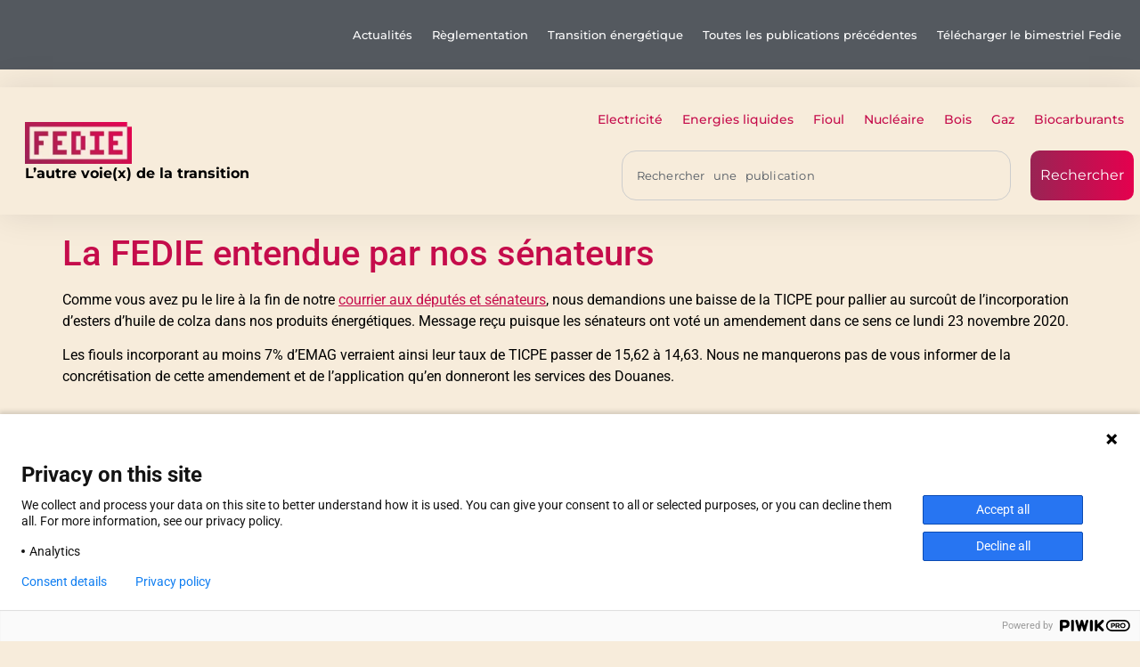

--- FILE ---
content_type: text/html; charset=UTF-8
request_url: https://fedie.fr/la-fedie-entendue-par-nos-senateurs/
body_size: 23721
content:
<!doctype html>
<html lang="fr-FR" prefix="og: https://ogp.me/ns#">
<head>
	<meta charset="UTF-8">
	<meta name="viewport" content="width=device-width, initial-scale=1">
	<link rel="profile" href="https://gmpg.org/xfn/11">
		<style>img:is([sizes="auto" i], [sizes^="auto," i]) { contain-intrinsic-size: 3000px 1500px }</style>
	
<!-- Optimisation des moteurs de recherche par Rank Math - https://rankmath.com/ -->
<title>La FEDIE entendue par nos sénateurs - FEDIE</title>
<meta name="description" content="Comme vous avez pu le lire à la fin de notre courrier aux députés et sénateurs, nous demandions une baisse de la TICPE pour pallier au surcoût de"/>
<meta name="robots" content="follow, index, max-snippet:-1, max-video-preview:-1, max-image-preview:large"/>
<link rel="canonical" href="https://fedie.fr/la-fedie-entendue-par-nos-senateurs/" />
<meta property="og:locale" content="fr_FR" />
<meta property="og:type" content="article" />
<meta property="og:title" content="La FEDIE entendue par nos sénateurs - FEDIE" />
<meta property="og:description" content="Comme vous avez pu le lire à la fin de notre courrier aux députés et sénateurs, nous demandions une baisse de la TICPE pour pallier au surcoût de" />
<meta property="og:url" content="https://fedie.fr/la-fedie-entendue-par-nos-senateurs/" />
<meta property="og:site_name" content="FEDIE" />
<meta property="article:section" content="Actualités" />
<meta property="og:updated_time" content="2020-11-25T16:14:51+00:00" />
<meta property="og:image" content="https://fedie.fr/wp-content/uploads/2020/11/langfr-330px-Logo_du_Senat_Republique_francaise.svg.png" />
<meta property="og:image:secure_url" content="https://fedie.fr/wp-content/uploads/2020/11/langfr-330px-Logo_du_Senat_Republique_francaise.svg.png" />
<meta property="og:image:width" content="330" />
<meta property="og:image:height" content="331" />
<meta property="og:image:alt" content="logo du sénat france" />
<meta property="og:image:type" content="image/png" />
<meta property="article:published_time" content="2020-11-25T16:14:48+00:00" />
<meta property="article:modified_time" content="2020-11-25T16:14:51+00:00" />
<meta name="twitter:card" content="summary_large_image" />
<meta name="twitter:title" content="La FEDIE entendue par nos sénateurs - FEDIE" />
<meta name="twitter:description" content="Comme vous avez pu le lire à la fin de notre courrier aux députés et sénateurs, nous demandions une baisse de la TICPE pour pallier au surcoût de" />
<meta name="twitter:image" content="https://fedie.fr/wp-content/uploads/2020/11/langfr-330px-Logo_du_Senat_Republique_francaise.svg.png" />
<meta name="twitter:label1" content="Écrit par" />
<meta name="twitter:data1" content="Fedie Communication" />
<meta name="twitter:label2" content="Temps de lecture" />
<meta name="twitter:data2" content="Moins d’une minute" />
<script type="application/ld+json" class="rank-math-schema">{"@context":"https://schema.org","@graph":[{"@type":"Organization","@id":"https://fedie.fr/#organization","name":"FEDIE","url":"https://fedie.fr","logo":{"@type":"ImageObject","@id":"https://fedie.fr/#logo","url":"https://fedie.fr/wp-content/uploads/2020/06/cropped-logo-2.png","contentUrl":"https://fedie.fr/wp-content/uploads/2020/06/cropped-logo-2.png","caption":"FEDIE","inLanguage":"fr-FR","width":"241","height":"90"}},{"@type":"WebSite","@id":"https://fedie.fr/#website","url":"https://fedie.fr","name":"FEDIE","publisher":{"@id":"https://fedie.fr/#organization"},"inLanguage":"fr-FR"},{"@type":"ImageObject","@id":"https://fedie.fr/wp-content/uploads/2020/11/langfr-330px-Logo_du_Senat_Republique_francaise.svg.png","url":"https://fedie.fr/wp-content/uploads/2020/11/langfr-330px-Logo_du_Senat_Republique_francaise.svg.png","width":"330","height":"331","caption":"logo du s\u00e9nat france","inLanguage":"fr-FR"},{"@type":"BreadcrumbList","@id":"https://fedie.fr/la-fedie-entendue-par-nos-senateurs/#breadcrumb","itemListElement":[{"@type":"ListItem","position":"1","item":{"@id":"https://fedie.fr","name":"Accueil"}},{"@type":"ListItem","position":"2","item":{"@id":"https://fedie.fr/actualites/","name":"Actualit\u00e9s"}},{"@type":"ListItem","position":"3","item":{"@id":"https://fedie.fr/la-fedie-entendue-par-nos-senateurs/","name":"La FEDIE entendue par nos s\u00e9nateurs"}}]},{"@type":"WebPage","@id":"https://fedie.fr/la-fedie-entendue-par-nos-senateurs/#webpage","url":"https://fedie.fr/la-fedie-entendue-par-nos-senateurs/","name":"La FEDIE entendue par nos s\u00e9nateurs - FEDIE","datePublished":"2020-11-25T16:14:48+00:00","dateModified":"2020-11-25T16:14:51+00:00","isPartOf":{"@id":"https://fedie.fr/#website"},"primaryImageOfPage":{"@id":"https://fedie.fr/wp-content/uploads/2020/11/langfr-330px-Logo_du_Senat_Republique_francaise.svg.png"},"inLanguage":"fr-FR","breadcrumb":{"@id":"https://fedie.fr/la-fedie-entendue-par-nos-senateurs/#breadcrumb"}},{"@type":"Person","@id":"https://fedie.fr/auteur/fedie-communication/","name":"Fedie Communication","url":"https://fedie.fr/auteur/fedie-communication/","image":{"@type":"ImageObject","@id":"https://secure.gravatar.com/avatar/4c0f8df0f0f93003d3f464bc6684890d341060ec95a773c39b08397025f4b63b?s=96&amp;d=wavatar&amp;r=g","url":"https://secure.gravatar.com/avatar/4c0f8df0f0f93003d3f464bc6684890d341060ec95a773c39b08397025f4b63b?s=96&amp;d=wavatar&amp;r=g","caption":"Fedie Communication","inLanguage":"fr-FR"},"worksFor":{"@id":"https://fedie.fr/#organization"}},{"@type":"BlogPosting","headline":"La FEDIE entendue par nos s\u00e9nateurs - FEDIE","datePublished":"2020-11-25T16:14:48+00:00","dateModified":"2020-11-25T16:14:51+00:00","articleSection":"Actualit\u00e9s","author":{"@id":"https://fedie.fr/auteur/fedie-communication/","name":"Fedie Communication"},"publisher":{"@id":"https://fedie.fr/#organization"},"description":"Comme vous avez pu le lire \u00e0 la fin de notre courrier aux d\u00e9put\u00e9s et s\u00e9nateurs, nous demandions une baisse de la TICPE pour pallier au surco\u00fbt de","name":"La FEDIE entendue par nos s\u00e9nateurs - FEDIE","@id":"https://fedie.fr/la-fedie-entendue-par-nos-senateurs/#richSnippet","isPartOf":{"@id":"https://fedie.fr/la-fedie-entendue-par-nos-senateurs/#webpage"},"image":{"@id":"https://fedie.fr/wp-content/uploads/2020/11/langfr-330px-Logo_du_Senat_Republique_francaise.svg.png"},"inLanguage":"fr-FR","mainEntityOfPage":{"@id":"https://fedie.fr/la-fedie-entendue-par-nos-senateurs/#webpage"}}]}</script>
<!-- /Extension Rank Math WordPress SEO -->

<link rel='dns-prefetch' href='//use.fontawesome.com' />
<link rel="alternate" type="application/rss+xml" title="FEDIE &raquo; Flux" href="https://fedie.fr/feed/" />
<link rel="alternate" type="application/rss+xml" title="FEDIE &raquo; Flux des commentaires" href="https://fedie.fr/comments/feed/" />
<link rel="alternate" type="application/rss+xml" title="FEDIE &raquo; La FEDIE entendue par nos sénateurs Flux des commentaires" href="https://fedie.fr/la-fedie-entendue-par-nos-senateurs/feed/" />
<link rel='stylesheet' id='wp-block-library-css' href='//fedie.fr/wp-content/cache/wpfc-minified/du2eq0ut/hdpcw.css' media='all' />
<link rel='stylesheet' id='my-custom-block-frontend-css-css' href='//fedie.fr/wp-content/cache/wpfc-minified/zednjw8/hdpcw.css' media='all' />
<style id='font-awesome-svg-styles-default-inline-css'>
.svg-inline--fa {
  display: inline-block;
  height: 1em;
  overflow: visible;
  vertical-align: -.125em;
}
</style>
<link rel='stylesheet' id='font-awesome-svg-styles-css' href='//fedie.fr/wp-content/cache/wpfc-minified/ma6zdk2x/hdpcw.css' media='all' />
<style id='font-awesome-svg-styles-inline-css'>
   .wp-block-font-awesome-icon svg::before,
   .wp-rich-text-font-awesome-icon svg::before {content: unset;}
</style>
<style id='global-styles-inline-css'>
:root{--wp--preset--aspect-ratio--square: 1;--wp--preset--aspect-ratio--4-3: 4/3;--wp--preset--aspect-ratio--3-4: 3/4;--wp--preset--aspect-ratio--3-2: 3/2;--wp--preset--aspect-ratio--2-3: 2/3;--wp--preset--aspect-ratio--16-9: 16/9;--wp--preset--aspect-ratio--9-16: 9/16;--wp--preset--color--black: #000000;--wp--preset--color--cyan-bluish-gray: #abb8c3;--wp--preset--color--white: #ffffff;--wp--preset--color--pale-pink: #f78da7;--wp--preset--color--vivid-red: #cf2e2e;--wp--preset--color--luminous-vivid-orange: #ff6900;--wp--preset--color--luminous-vivid-amber: #fcb900;--wp--preset--color--light-green-cyan: #7bdcb5;--wp--preset--color--vivid-green-cyan: #00d084;--wp--preset--color--pale-cyan-blue: #8ed1fc;--wp--preset--color--vivid-cyan-blue: #0693e3;--wp--preset--color--vivid-purple: #9b51e0;--wp--preset--gradient--vivid-cyan-blue-to-vivid-purple: linear-gradient(135deg,rgba(6,147,227,1) 0%,rgb(155,81,224) 100%);--wp--preset--gradient--light-green-cyan-to-vivid-green-cyan: linear-gradient(135deg,rgb(122,220,180) 0%,rgb(0,208,130) 100%);--wp--preset--gradient--luminous-vivid-amber-to-luminous-vivid-orange: linear-gradient(135deg,rgba(252,185,0,1) 0%,rgba(255,105,0,1) 100%);--wp--preset--gradient--luminous-vivid-orange-to-vivid-red: linear-gradient(135deg,rgba(255,105,0,1) 0%,rgb(207,46,46) 100%);--wp--preset--gradient--very-light-gray-to-cyan-bluish-gray: linear-gradient(135deg,rgb(238,238,238) 0%,rgb(169,184,195) 100%);--wp--preset--gradient--cool-to-warm-spectrum: linear-gradient(135deg,rgb(74,234,220) 0%,rgb(151,120,209) 20%,rgb(207,42,186) 40%,rgb(238,44,130) 60%,rgb(251,105,98) 80%,rgb(254,248,76) 100%);--wp--preset--gradient--blush-light-purple: linear-gradient(135deg,rgb(255,206,236) 0%,rgb(152,150,240) 100%);--wp--preset--gradient--blush-bordeaux: linear-gradient(135deg,rgb(254,205,165) 0%,rgb(254,45,45) 50%,rgb(107,0,62) 100%);--wp--preset--gradient--luminous-dusk: linear-gradient(135deg,rgb(255,203,112) 0%,rgb(199,81,192) 50%,rgb(65,88,208) 100%);--wp--preset--gradient--pale-ocean: linear-gradient(135deg,rgb(255,245,203) 0%,rgb(182,227,212) 50%,rgb(51,167,181) 100%);--wp--preset--gradient--electric-grass: linear-gradient(135deg,rgb(202,248,128) 0%,rgb(113,206,126) 100%);--wp--preset--gradient--midnight: linear-gradient(135deg,rgb(2,3,129) 0%,rgb(40,116,252) 100%);--wp--preset--font-size--small: 13px;--wp--preset--font-size--medium: 20px;--wp--preset--font-size--large: 36px;--wp--preset--font-size--x-large: 42px;--wp--preset--spacing--20: 0.44rem;--wp--preset--spacing--30: 0.67rem;--wp--preset--spacing--40: 1rem;--wp--preset--spacing--50: 1.5rem;--wp--preset--spacing--60: 2.25rem;--wp--preset--spacing--70: 3.38rem;--wp--preset--spacing--80: 5.06rem;--wp--preset--shadow--natural: 6px 6px 9px rgba(0, 0, 0, 0.2);--wp--preset--shadow--deep: 12px 12px 50px rgba(0, 0, 0, 0.4);--wp--preset--shadow--sharp: 6px 6px 0px rgba(0, 0, 0, 0.2);--wp--preset--shadow--outlined: 6px 6px 0px -3px rgba(255, 255, 255, 1), 6px 6px rgba(0, 0, 0, 1);--wp--preset--shadow--crisp: 6px 6px 0px rgba(0, 0, 0, 1);}:root { --wp--style--global--content-size: 800px;--wp--style--global--wide-size: 1200px; }:where(body) { margin: 0; }.wp-site-blocks > .alignleft { float: left; margin-right: 2em; }.wp-site-blocks > .alignright { float: right; margin-left: 2em; }.wp-site-blocks > .aligncenter { justify-content: center; margin-left: auto; margin-right: auto; }:where(.wp-site-blocks) > * { margin-block-start: 24px; margin-block-end: 0; }:where(.wp-site-blocks) > :first-child { margin-block-start: 0; }:where(.wp-site-blocks) > :last-child { margin-block-end: 0; }:root { --wp--style--block-gap: 24px; }:root :where(.is-layout-flow) > :first-child{margin-block-start: 0;}:root :where(.is-layout-flow) > :last-child{margin-block-end: 0;}:root :where(.is-layout-flow) > *{margin-block-start: 24px;margin-block-end: 0;}:root :where(.is-layout-constrained) > :first-child{margin-block-start: 0;}:root :where(.is-layout-constrained) > :last-child{margin-block-end: 0;}:root :where(.is-layout-constrained) > *{margin-block-start: 24px;margin-block-end: 0;}:root :where(.is-layout-flex){gap: 24px;}:root :where(.is-layout-grid){gap: 24px;}.is-layout-flow > .alignleft{float: left;margin-inline-start: 0;margin-inline-end: 2em;}.is-layout-flow > .alignright{float: right;margin-inline-start: 2em;margin-inline-end: 0;}.is-layout-flow > .aligncenter{margin-left: auto !important;margin-right: auto !important;}.is-layout-constrained > .alignleft{float: left;margin-inline-start: 0;margin-inline-end: 2em;}.is-layout-constrained > .alignright{float: right;margin-inline-start: 2em;margin-inline-end: 0;}.is-layout-constrained > .aligncenter{margin-left: auto !important;margin-right: auto !important;}.is-layout-constrained > :where(:not(.alignleft):not(.alignright):not(.alignfull)){max-width: var(--wp--style--global--content-size);margin-left: auto !important;margin-right: auto !important;}.is-layout-constrained > .alignwide{max-width: var(--wp--style--global--wide-size);}body .is-layout-flex{display: flex;}.is-layout-flex{flex-wrap: wrap;align-items: center;}.is-layout-flex > :is(*, div){margin: 0;}body .is-layout-grid{display: grid;}.is-layout-grid > :is(*, div){margin: 0;}body{padding-top: 0px;padding-right: 0px;padding-bottom: 0px;padding-left: 0px;}a:where(:not(.wp-element-button)){text-decoration: underline;}:root :where(.wp-element-button, .wp-block-button__link){background-color: #32373c;border-width: 0;color: #fff;font-family: inherit;font-size: inherit;line-height: inherit;padding: calc(0.667em + 2px) calc(1.333em + 2px);text-decoration: none;}.has-black-color{color: var(--wp--preset--color--black) !important;}.has-cyan-bluish-gray-color{color: var(--wp--preset--color--cyan-bluish-gray) !important;}.has-white-color{color: var(--wp--preset--color--white) !important;}.has-pale-pink-color{color: var(--wp--preset--color--pale-pink) !important;}.has-vivid-red-color{color: var(--wp--preset--color--vivid-red) !important;}.has-luminous-vivid-orange-color{color: var(--wp--preset--color--luminous-vivid-orange) !important;}.has-luminous-vivid-amber-color{color: var(--wp--preset--color--luminous-vivid-amber) !important;}.has-light-green-cyan-color{color: var(--wp--preset--color--light-green-cyan) !important;}.has-vivid-green-cyan-color{color: var(--wp--preset--color--vivid-green-cyan) !important;}.has-pale-cyan-blue-color{color: var(--wp--preset--color--pale-cyan-blue) !important;}.has-vivid-cyan-blue-color{color: var(--wp--preset--color--vivid-cyan-blue) !important;}.has-vivid-purple-color{color: var(--wp--preset--color--vivid-purple) !important;}.has-black-background-color{background-color: var(--wp--preset--color--black) !important;}.has-cyan-bluish-gray-background-color{background-color: var(--wp--preset--color--cyan-bluish-gray) !important;}.has-white-background-color{background-color: var(--wp--preset--color--white) !important;}.has-pale-pink-background-color{background-color: var(--wp--preset--color--pale-pink) !important;}.has-vivid-red-background-color{background-color: var(--wp--preset--color--vivid-red) !important;}.has-luminous-vivid-orange-background-color{background-color: var(--wp--preset--color--luminous-vivid-orange) !important;}.has-luminous-vivid-amber-background-color{background-color: var(--wp--preset--color--luminous-vivid-amber) !important;}.has-light-green-cyan-background-color{background-color: var(--wp--preset--color--light-green-cyan) !important;}.has-vivid-green-cyan-background-color{background-color: var(--wp--preset--color--vivid-green-cyan) !important;}.has-pale-cyan-blue-background-color{background-color: var(--wp--preset--color--pale-cyan-blue) !important;}.has-vivid-cyan-blue-background-color{background-color: var(--wp--preset--color--vivid-cyan-blue) !important;}.has-vivid-purple-background-color{background-color: var(--wp--preset--color--vivid-purple) !important;}.has-black-border-color{border-color: var(--wp--preset--color--black) !important;}.has-cyan-bluish-gray-border-color{border-color: var(--wp--preset--color--cyan-bluish-gray) !important;}.has-white-border-color{border-color: var(--wp--preset--color--white) !important;}.has-pale-pink-border-color{border-color: var(--wp--preset--color--pale-pink) !important;}.has-vivid-red-border-color{border-color: var(--wp--preset--color--vivid-red) !important;}.has-luminous-vivid-orange-border-color{border-color: var(--wp--preset--color--luminous-vivid-orange) !important;}.has-luminous-vivid-amber-border-color{border-color: var(--wp--preset--color--luminous-vivid-amber) !important;}.has-light-green-cyan-border-color{border-color: var(--wp--preset--color--light-green-cyan) !important;}.has-vivid-green-cyan-border-color{border-color: var(--wp--preset--color--vivid-green-cyan) !important;}.has-pale-cyan-blue-border-color{border-color: var(--wp--preset--color--pale-cyan-blue) !important;}.has-vivid-cyan-blue-border-color{border-color: var(--wp--preset--color--vivid-cyan-blue) !important;}.has-vivid-purple-border-color{border-color: var(--wp--preset--color--vivid-purple) !important;}.has-vivid-cyan-blue-to-vivid-purple-gradient-background{background: var(--wp--preset--gradient--vivid-cyan-blue-to-vivid-purple) !important;}.has-light-green-cyan-to-vivid-green-cyan-gradient-background{background: var(--wp--preset--gradient--light-green-cyan-to-vivid-green-cyan) !important;}.has-luminous-vivid-amber-to-luminous-vivid-orange-gradient-background{background: var(--wp--preset--gradient--luminous-vivid-amber-to-luminous-vivid-orange) !important;}.has-luminous-vivid-orange-to-vivid-red-gradient-background{background: var(--wp--preset--gradient--luminous-vivid-orange-to-vivid-red) !important;}.has-very-light-gray-to-cyan-bluish-gray-gradient-background{background: var(--wp--preset--gradient--very-light-gray-to-cyan-bluish-gray) !important;}.has-cool-to-warm-spectrum-gradient-background{background: var(--wp--preset--gradient--cool-to-warm-spectrum) !important;}.has-blush-light-purple-gradient-background{background: var(--wp--preset--gradient--blush-light-purple) !important;}.has-blush-bordeaux-gradient-background{background: var(--wp--preset--gradient--blush-bordeaux) !important;}.has-luminous-dusk-gradient-background{background: var(--wp--preset--gradient--luminous-dusk) !important;}.has-pale-ocean-gradient-background{background: var(--wp--preset--gradient--pale-ocean) !important;}.has-electric-grass-gradient-background{background: var(--wp--preset--gradient--electric-grass) !important;}.has-midnight-gradient-background{background: var(--wp--preset--gradient--midnight) !important;}.has-small-font-size{font-size: var(--wp--preset--font-size--small) !important;}.has-medium-font-size{font-size: var(--wp--preset--font-size--medium) !important;}.has-large-font-size{font-size: var(--wp--preset--font-size--large) !important;}.has-x-large-font-size{font-size: var(--wp--preset--font-size--x-large) !important;}
:root :where(.wp-block-pullquote){font-size: 1.5em;line-height: 1.6;}
</style>
<link rel='stylesheet' id='wpdm-fonticon-css' href='//fedie.fr/wp-content/cache/wpfc-minified/6yrqodhw/hdpcw.css' media='all' />
<link rel='stylesheet' id='wpdm-front-css' href='//fedie.fr/wp-content/cache/wpfc-minified/q9rexhip/hdpcw.css' media='all' />
<link rel='stylesheet' id='dashicons-css' href='//fedie.fr/wp-content/cache/wpfc-minified/7kvmk68p/hdpcw.css' media='all' />
<link rel='stylesheet' id='everest-forms-general-css' href='//fedie.fr/wp-content/cache/wpfc-minified/7ndfz43l/hdpcw.css' media='all' />
<link rel='stylesheet' id='jquery-intl-tel-input-css' href='//fedie.fr/wp-content/cache/wpfc-minified/ffv7gq81/hdpcw.css' media='all' />
<link rel='stylesheet' id='inf-font-awesome-css' href='//fedie.fr/wp-content/cache/wpfc-minified/7w0qm1n6/hdpcw.css' media='all' />
<link rel='stylesheet' id='owl-carousel-css' href='//fedie.fr/wp-content/cache/wpfc-minified/e6mfcvil/hdpcw.css' media='all' />
<link rel='stylesheet' id='psacp-public-style-css' href='//fedie.fr/wp-content/cache/wpfc-minified/zhx1azd/hdpcw.css' media='all' />
<link rel='stylesheet' id='hello-elementor-css' href='//fedie.fr/wp-content/cache/wpfc-minified/g56954xx/hdpcw.css' media='all' />
<link rel='stylesheet' id='hello-elementor-theme-style-css' href='//fedie.fr/wp-content/cache/wpfc-minified/q632p8tp/hdpcw.css' media='all' />
<link rel='stylesheet' id='hello-elementor-header-footer-css' href='//fedie.fr/wp-content/cache/wpfc-minified/78l6wp7d/hdpcw.css' media='all' />
<link rel='stylesheet' id='font-awesome-official-css' href='https://use.fontawesome.com/releases/v5.15.2/css/all.css' media='all' integrity="sha384-vSIIfh2YWi9wW0r9iZe7RJPrKwp6bG+s9QZMoITbCckVJqGCCRhc+ccxNcdpHuYu" crossorigin="anonymous" />
<link rel='stylesheet' id='elementor-frontend-css' href='//fedie.fr/wp-content/cache/wpfc-minified/f187ayry/hdpcw.css' media='all' />
<link rel='stylesheet' id='widget-nav-menu-css' href='//fedie.fr/wp-content/cache/wpfc-minified/8xrnwo3q/hdpcw.css' media='all' />
<link rel='stylesheet' id='widget-image-css' href='//fedie.fr/wp-content/cache/wpfc-minified/ff4j5dom/hdpcw.css' media='all' />
<link rel='stylesheet' id='widget-search-css' href='//fedie.fr/wp-content/cache/wpfc-minified/laa82mu0/hdpcw.css' media='all' />
<link rel='stylesheet' id='widget-spacer-css' href='//fedie.fr/wp-content/cache/wpfc-minified/6w8vh5yd/hdpcw.css' media='all' />
<link rel='stylesheet' id='widget-heading-css' href='//fedie.fr/wp-content/cache/wpfc-minified/dgrz9n1g/hdpcw.css' media='all' />
<link rel='stylesheet' id='widget-social-icons-css' href='//fedie.fr/wp-content/cache/wpfc-minified/13zx0947/hdpcw.css' media='all' />
<link rel='stylesheet' id='e-apple-webkit-css' href='//fedie.fr/wp-content/cache/wpfc-minified/23zc5yx5/hdpcw.css' media='all' />
<link rel='stylesheet' id='elementor-icons-css' href='//fedie.fr/wp-content/cache/wpfc-minified/et0srtmj/hdpcw.css' media='all' />
<link rel='stylesheet' id='elementor-post-63-css' href='https://fedie.fr/wp-content/uploads/elementor/css/post-63.css?ver=1754918225' media='all' />
<link rel='stylesheet' id='elementor-post-2563-css' href='https://fedie.fr/wp-content/uploads/elementor/css/post-2563.css?ver=1754918225' media='all' />
<link rel='stylesheet' id='elementor-post-2085-css' href='https://fedie.fr/wp-content/uploads/elementor/css/post-2085.css?ver=1754918225' media='all' />
<style id='akismet-widget-style-inline-css'>

			.a-stats {
				--akismet-color-mid-green: #357b49;
				--akismet-color-white: #fff;
				--akismet-color-light-grey: #f6f7f7;

				max-width: 350px;
				width: auto;
			}

			.a-stats * {
				all: unset;
				box-sizing: border-box;
			}

			.a-stats strong {
				font-weight: 600;
			}

			.a-stats a.a-stats__link,
			.a-stats a.a-stats__link:visited,
			.a-stats a.a-stats__link:active {
				background: var(--akismet-color-mid-green);
				border: none;
				box-shadow: none;
				border-radius: 8px;
				color: var(--akismet-color-white);
				cursor: pointer;
				display: block;
				font-family: -apple-system, BlinkMacSystemFont, 'Segoe UI', 'Roboto', 'Oxygen-Sans', 'Ubuntu', 'Cantarell', 'Helvetica Neue', sans-serif;
				font-weight: 500;
				padding: 12px;
				text-align: center;
				text-decoration: none;
				transition: all 0.2s ease;
			}

			/* Extra specificity to deal with TwentyTwentyOne focus style */
			.widget .a-stats a.a-stats__link:focus {
				background: var(--akismet-color-mid-green);
				color: var(--akismet-color-white);
				text-decoration: none;
			}

			.a-stats a.a-stats__link:hover {
				filter: brightness(110%);
				box-shadow: 0 4px 12px rgba(0, 0, 0, 0.06), 0 0 2px rgba(0, 0, 0, 0.16);
			}

			.a-stats .count {
				color: var(--akismet-color-white);
				display: block;
				font-size: 1.5em;
				line-height: 1.4;
				padding: 0 13px;
				white-space: nowrap;
			}
		
</style>
<link rel='stylesheet' id='tablepress-default-css' href='//fedie.fr/wp-content/cache/wpfc-minified/7mrffhyd/hdpcw.css' media='all' />
<link rel='stylesheet' id='wpdiscuz-frontend-css-css' href='//fedie.fr/wp-content/cache/wpfc-minified/d5mkinpv/hdpcw.css' media='all' />
<style id='wpdiscuz-frontend-css-inline-css'>
 #wpdcom .wpd-blog-administrator .wpd-comment-label{color:#ffffff;background-color:#00B38F;border:none}#wpdcom .wpd-blog-administrator .wpd-comment-author, #wpdcom .wpd-blog-administrator .wpd-comment-author a{color:#00B38F}#wpdcom.wpd-layout-1 .wpd-comment .wpd-blog-administrator .wpd-avatar img{border-color:#00B38F}#wpdcom.wpd-layout-2 .wpd-comment.wpd-reply .wpd-comment-wrap.wpd-blog-administrator{border-left:3px solid #00B38F}#wpdcom.wpd-layout-2 .wpd-comment .wpd-blog-administrator .wpd-avatar img{border-bottom-color:#00B38F}#wpdcom.wpd-layout-3 .wpd-blog-administrator .wpd-comment-subheader{border-top:1px dashed #00B38F}#wpdcom.wpd-layout-3 .wpd-reply .wpd-blog-administrator .wpd-comment-right{border-left:1px solid #00B38F}#wpdcom .wpd-blog-editor .wpd-comment-label{color:#ffffff;background-color:#00B38F;border:none}#wpdcom .wpd-blog-editor .wpd-comment-author, #wpdcom .wpd-blog-editor .wpd-comment-author a{color:#00B38F}#wpdcom.wpd-layout-1 .wpd-comment .wpd-blog-editor .wpd-avatar img{border-color:#00B38F}#wpdcom.wpd-layout-2 .wpd-comment.wpd-reply .wpd-comment-wrap.wpd-blog-editor{border-left:3px solid #00B38F}#wpdcom.wpd-layout-2 .wpd-comment .wpd-blog-editor .wpd-avatar img{border-bottom-color:#00B38F}#wpdcom.wpd-layout-3 .wpd-blog-editor .wpd-comment-subheader{border-top:1px dashed #00B38F}#wpdcom.wpd-layout-3 .wpd-reply .wpd-blog-editor .wpd-comment-right{border-left:1px solid #00B38F}#wpdcom .wpd-blog-author .wpd-comment-label{color:#ffffff;background-color:#00B38F;border:none}#wpdcom .wpd-blog-author .wpd-comment-author, #wpdcom .wpd-blog-author .wpd-comment-author a{color:#00B38F}#wpdcom.wpd-layout-1 .wpd-comment .wpd-blog-author .wpd-avatar img{border-color:#00B38F}#wpdcom.wpd-layout-2 .wpd-comment .wpd-blog-author .wpd-avatar img{border-bottom-color:#00B38F}#wpdcom.wpd-layout-3 .wpd-blog-author .wpd-comment-subheader{border-top:1px dashed #00B38F}#wpdcom.wpd-layout-3 .wpd-reply .wpd-blog-author .wpd-comment-right{border-left:1px solid #00B38F}#wpdcom .wpd-blog-contributor .wpd-comment-label{color:#ffffff;background-color:#00B38F;border:none}#wpdcom .wpd-blog-contributor .wpd-comment-author, #wpdcom .wpd-blog-contributor .wpd-comment-author a{color:#00B38F}#wpdcom.wpd-layout-1 .wpd-comment .wpd-blog-contributor .wpd-avatar img{border-color:#00B38F}#wpdcom.wpd-layout-2 .wpd-comment .wpd-blog-contributor .wpd-avatar img{border-bottom-color:#00B38F}#wpdcom.wpd-layout-3 .wpd-blog-contributor .wpd-comment-subheader{border-top:1px dashed #00B38F}#wpdcom.wpd-layout-3 .wpd-reply .wpd-blog-contributor .wpd-comment-right{border-left:1px solid #00B38F}#wpdcom .wpd-blog-subscriber .wpd-comment-label{color:#ffffff;background-color:#00B38F;border:none}#wpdcom .wpd-blog-subscriber .wpd-comment-author, #wpdcom .wpd-blog-subscriber .wpd-comment-author a{color:#00B38F}#wpdcom.wpd-layout-2 .wpd-comment .wpd-blog-subscriber .wpd-avatar img{border-bottom-color:#00B38F}#wpdcom.wpd-layout-3 .wpd-blog-subscriber .wpd-comment-subheader{border-top:1px dashed #00B38F}#wpdcom .wpd-blog-customer .wpd-comment-label{color:#ffffff;background-color:#00B38F;border:none}#wpdcom .wpd-blog-customer .wpd-comment-author, #wpdcom .wpd-blog-customer .wpd-comment-author a{color:#00B38F}#wpdcom.wpd-layout-1 .wpd-comment .wpd-blog-customer .wpd-avatar img{border-color:#00B38F}#wpdcom.wpd-layout-2 .wpd-comment .wpd-blog-customer .wpd-avatar img{border-bottom-color:#00B38F}#wpdcom.wpd-layout-3 .wpd-blog-customer .wpd-comment-subheader{border-top:1px dashed #00B38F}#wpdcom.wpd-layout-3 .wpd-reply .wpd-blog-customer .wpd-comment-right{border-left:1px solid #00B38F}#wpdcom .wpd-blog-shop_manager .wpd-comment-label{color:#ffffff;background-color:#00B38F;border:none}#wpdcom .wpd-blog-shop_manager .wpd-comment-author, #wpdcom .wpd-blog-shop_manager .wpd-comment-author a{color:#00B38F}#wpdcom.wpd-layout-1 .wpd-comment .wpd-blog-shop_manager .wpd-avatar img{border-color:#00B38F}#wpdcom.wpd-layout-2 .wpd-comment .wpd-blog-shop_manager .wpd-avatar img{border-bottom-color:#00B38F}#wpdcom.wpd-layout-3 .wpd-blog-shop_manager .wpd-comment-subheader{border-top:1px dashed #00B38F}#wpdcom.wpd-layout-3 .wpd-reply .wpd-blog-shop_manager .wpd-comment-right{border-left:1px solid #00B38F}#wpdcom .wpd-blog-pending_user .wpd-comment-label{color:#ffffff;background-color:#00B38F;border:none}#wpdcom .wpd-blog-pending_user .wpd-comment-author, #wpdcom .wpd-blog-pending_user .wpd-comment-author a{color:#00B38F}#wpdcom.wpd-layout-1 .wpd-comment .wpd-blog-pending_user .wpd-avatar img{border-color:#00B38F}#wpdcom.wpd-layout-2 .wpd-comment .wpd-blog-pending_user .wpd-avatar img{border-bottom-color:#00B38F}#wpdcom.wpd-layout-3 .wpd-blog-pending_user .wpd-comment-subheader{border-top:1px dashed #00B38F}#wpdcom.wpd-layout-3 .wpd-reply .wpd-blog-pending_user .wpd-comment-right{border-left:1px solid #00B38F}#wpdcom .wpd-blog-suspended .wpd-comment-label{color:#ffffff;background-color:#00B38F;border:none}#wpdcom .wpd-blog-suspended .wpd-comment-author, #wpdcom .wpd-blog-suspended .wpd-comment-author a{color:#00B38F}#wpdcom.wpd-layout-1 .wpd-comment .wpd-blog-suspended .wpd-avatar img{border-color:#00B38F}#wpdcom.wpd-layout-2 .wpd-comment .wpd-blog-suspended .wpd-avatar img{border-bottom-color:#00B38F}#wpdcom.wpd-layout-3 .wpd-blog-suspended .wpd-comment-subheader{border-top:1px dashed #00B38F}#wpdcom.wpd-layout-3 .wpd-reply .wpd-blog-suspended .wpd-comment-right{border-left:1px solid #00B38F}#wpdcom .wpd-blog-translator .wpd-comment-label{color:#ffffff;background-color:#00B38F;border:none}#wpdcom .wpd-blog-translator .wpd-comment-author, #wpdcom .wpd-blog-translator .wpd-comment-author a{color:#00B38F}#wpdcom.wpd-layout-1 .wpd-comment .wpd-blog-translator .wpd-avatar img{border-color:#00B38F}#wpdcom.wpd-layout-2 .wpd-comment .wpd-blog-translator .wpd-avatar img{border-bottom-color:#00B38F}#wpdcom.wpd-layout-3 .wpd-blog-translator .wpd-comment-subheader{border-top:1px dashed #00B38F}#wpdcom.wpd-layout-3 .wpd-reply .wpd-blog-translator .wpd-comment-right{border-left:1px solid #00B38F}#wpdcom .wpd-blog-revisor .wpd-comment-label{color:#ffffff;background-color:#00B38F;border:none}#wpdcom .wpd-blog-revisor .wpd-comment-author, #wpdcom .wpd-blog-revisor .wpd-comment-author a{color:#00B38F}#wpdcom.wpd-layout-1 .wpd-comment .wpd-blog-revisor .wpd-avatar img{border-color:#00B38F}#wpdcom.wpd-layout-2 .wpd-comment .wpd-blog-revisor .wpd-avatar img{border-bottom-color:#00B38F}#wpdcom.wpd-layout-3 .wpd-blog-revisor .wpd-comment-subheader{border-top:1px dashed #00B38F}#wpdcom.wpd-layout-3 .wpd-reply .wpd-blog-revisor .wpd-comment-right{border-left:1px solid #00B38F}#wpdcom .wpd-blog-post_author .wpd-comment-label{color:#ffffff;background-color:#00B38F;border:none}#wpdcom .wpd-blog-post_author .wpd-comment-author, #wpdcom .wpd-blog-post_author .wpd-comment-author a{color:#00B38F}#wpdcom .wpd-blog-post_author .wpd-avatar img{border-color:#00B38F}#wpdcom.wpd-layout-1 .wpd-comment .wpd-blog-post_author .wpd-avatar img{border-color:#00B38F}#wpdcom.wpd-layout-2 .wpd-comment.wpd-reply .wpd-comment-wrap.wpd-blog-post_author{border-left:3px solid #00B38F}#wpdcom.wpd-layout-2 .wpd-comment .wpd-blog-post_author .wpd-avatar img{border-bottom-color:#00B38F}#wpdcom.wpd-layout-3 .wpd-blog-post_author .wpd-comment-subheader{border-top:1px dashed #00B38F}#wpdcom.wpd-layout-3 .wpd-reply .wpd-blog-post_author .wpd-comment-right{border-left:1px solid #00B38F}#wpdcom .wpd-blog-guest .wpd-comment-label{color:#ffffff;background-color:#8224e3;border:none}#wpdcom .wpd-blog-guest .wpd-comment-author, #wpdcom .wpd-blog-guest .wpd-comment-author a{color:#8224e3}#wpdcom.wpd-layout-3 .wpd-blog-guest .wpd-comment-subheader{border-top:1px dashed #8224e3}#comments, #respond, .comments-area, #wpdcom{}#wpdcom .ql-editor > *{color:#777777}#wpdcom .ql-editor::before{}#wpdcom .ql-toolbar{border:1px solid #DDDDDD;border-top:none}#wpdcom .ql-container{border:1px solid #DDDDDD;border-bottom:none}#wpdcom .wpd-form-row .wpdiscuz-item input[type="text"], #wpdcom .wpd-form-row .wpdiscuz-item input[type="email"], #wpdcom .wpd-form-row .wpdiscuz-item input[type="url"], #wpdcom .wpd-form-row .wpdiscuz-item input[type="color"], #wpdcom .wpd-form-row .wpdiscuz-item input[type="date"], #wpdcom .wpd-form-row .wpdiscuz-item input[type="datetime"], #wpdcom .wpd-form-row .wpdiscuz-item input[type="datetime-local"], #wpdcom .wpd-form-row .wpdiscuz-item input[type="month"], #wpdcom .wpd-form-row .wpdiscuz-item input[type="number"], #wpdcom .wpd-form-row .wpdiscuz-item input[type="time"], #wpdcom textarea, #wpdcom select{border:1px solid #DDDDDD;color:#777777}#wpdcom .wpd-form-row .wpdiscuz-item textarea{border:1px solid #DDDDDD}#wpdcom input::placeholder, #wpdcom textarea::placeholder, #wpdcom input::-moz-placeholder, #wpdcom textarea::-webkit-input-placeholder{}#wpdcom .wpd-comment-text{color:#777777}#wpdcom .wpd-thread-head .wpd-thread-info{border-bottom:2px solid #ce1252}#wpdcom .wpd-thread-head .wpd-thread-info.wpd-reviews-tab svg{fill:#ce1252}#wpdcom .wpd-thread-head .wpdiscuz-user-settings{border-bottom:2px solid #ce1252}#wpdcom .wpd-thread-head .wpdiscuz-user-settings:hover{color:#ce1252}#wpdcom .wpd-comment .wpd-follow-link:hover{color:#ce1252}#wpdcom .wpd-comment-status .wpd-sticky{color:#ce1252}#wpdcom .wpd-thread-filter .wpdf-active{color:#ce1252;border-bottom-color:#ce1252}#wpdcom .wpd-comment-info-bar{border:1px dashed #d84275;background:#fbe8ee}#wpdcom .wpd-comment-info-bar .wpd-current-view i{color:#ce1252}#wpdcom .wpd-filter-view-all:hover{background:#ce1252}#wpdcom .wpdiscuz-item .wpdiscuz-rating > label{color:#DDDDDD}#wpdcom .wpdiscuz-item .wpdiscuz-rating:not(:checked) > label:hover, .wpdiscuz-rating:not(:checked) > label:hover ~ label{}#wpdcom .wpdiscuz-item .wpdiscuz-rating > input ~ label:hover, #wpdcom .wpdiscuz-item .wpdiscuz-rating > input:not(:checked) ~ label:hover ~ label, #wpdcom .wpdiscuz-item .wpdiscuz-rating > input:not(:checked) ~ label:hover ~ label{color:#FFED85}#wpdcom .wpdiscuz-item .wpdiscuz-rating > input:checked ~ label:hover, #wpdcom .wpdiscuz-item .wpdiscuz-rating > input:checked ~ label:hover, #wpdcom .wpdiscuz-item .wpdiscuz-rating > label:hover ~ input:checked ~ label, #wpdcom .wpdiscuz-item .wpdiscuz-rating > input:checked + label:hover ~ label, #wpdcom .wpdiscuz-item .wpdiscuz-rating > input:checked ~ label:hover ~ label, .wpd-custom-field .wcf-active-star, #wpdcom .wpdiscuz-item .wpdiscuz-rating > input:checked ~ label{color:#FFD700}#wpd-post-rating .wpd-rating-wrap .wpd-rating-stars svg .wpd-star{fill:#DDDDDD}#wpd-post-rating .wpd-rating-wrap .wpd-rating-stars svg .wpd-active{fill:#FFD700}#wpd-post-rating .wpd-rating-wrap .wpd-rate-starts svg .wpd-star{fill:#DDDDDD}#wpd-post-rating .wpd-rating-wrap .wpd-rate-starts:hover svg .wpd-star{fill:#FFED85}#wpd-post-rating.wpd-not-rated .wpd-rating-wrap .wpd-rate-starts svg:hover ~ svg .wpd-star{fill:#DDDDDD}.wpdiscuz-post-rating-wrap .wpd-rating .wpd-rating-wrap .wpd-rating-stars svg .wpd-star{fill:#DDDDDD}.wpdiscuz-post-rating-wrap .wpd-rating .wpd-rating-wrap .wpd-rating-stars svg .wpd-active{fill:#FFD700}#wpdcom .wpd-comment .wpd-follow-active{color:#ff7a00}#wpdcom .page-numbers{color:#555;border:#555 1px solid}#wpdcom span.current{background:#555}#wpdcom.wpd-layout-1 .wpd-new-loaded-comment > .wpd-comment-wrap > .wpd-comment-right{background:#FFFAD6}#wpdcom.wpd-layout-2 .wpd-new-loaded-comment.wpd-comment > .wpd-comment-wrap > .wpd-comment-right{background:#FFFAD6}#wpdcom.wpd-layout-2 .wpd-new-loaded-comment.wpd-comment.wpd-reply > .wpd-comment-wrap > .wpd-comment-right{background:transparent}#wpdcom.wpd-layout-2 .wpd-new-loaded-comment.wpd-comment.wpd-reply > .wpd-comment-wrap{background:#FFFAD6}#wpdcom.wpd-layout-3 .wpd-new-loaded-comment.wpd-comment > .wpd-comment-wrap > .wpd-comment-right{background:#FFFAD6}#wpdcom .wpd-follow:hover i, #wpdcom .wpd-unfollow:hover i, #wpdcom .wpd-comment .wpd-follow-active:hover i{color:#ce1252}#wpdcom .wpdiscuz-readmore{cursor:pointer;color:#ce1252}.wpd-custom-field .wcf-pasiv-star, #wpcomm .wpdiscuz-item .wpdiscuz-rating > label{color:#DDDDDD}.wpd-wrapper .wpd-list-item.wpd-active{border-top:3px solid #ce1252}#wpdcom.wpd-layout-2 .wpd-comment.wpd-reply.wpd-unapproved-comment .wpd-comment-wrap{border-left:3px solid #FFFAD6}#wpdcom.wpd-layout-3 .wpd-comment.wpd-reply.wpd-unapproved-comment .wpd-comment-right{border-left:1px solid #FFFAD6}#wpdcom .wpd-prim-button{background-color:#ce1252;color:#FFFFFF}#wpdcom .wpd_label__check i.wpdicon-on{color:#ce1252;border:1px solid #e789a9}#wpd-bubble-wrapper #wpd-bubble-all-comments-count{color:#ce1252}#wpd-bubble-wrapper > div{background-color:#ce1252}#wpd-bubble-wrapper > #wpd-bubble #wpd-bubble-add-message{background-color:#ce1252}#wpd-bubble-wrapper > #wpd-bubble #wpd-bubble-add-message::before{border-left-color:#ce1252;border-right-color:#ce1252}#wpd-bubble-wrapper.wpd-right-corner > #wpd-bubble #wpd-bubble-add-message::before{border-left-color:#ce1252;border-right-color:#ce1252}.wpd-inline-icon-wrapper path.wpd-inline-icon-first{fill:#ce1252}.wpd-inline-icon-count{background-color:#ce1252}.wpd-inline-icon-count::before{border-right-color:#ce1252}.wpd-inline-form-wrapper::before{border-bottom-color:#ce1252}.wpd-inline-form-question{background-color:#ce1252}.wpd-inline-form{background-color:#ce1252}.wpd-last-inline-comments-wrapper{border-color:#ce1252}.wpd-last-inline-comments-wrapper::before{border-bottom-color:#ce1252}.wpd-last-inline-comments-wrapper .wpd-view-all-inline-comments{background:#ce1252}.wpd-last-inline-comments-wrapper .wpd-view-all-inline-comments:hover,.wpd-last-inline-comments-wrapper .wpd-view-all-inline-comments:active,.wpd-last-inline-comments-wrapper .wpd-view-all-inline-comments:focus{background-color:#ce1252}#wpdcom .ql-snow .ql-tooltip[data-mode="link"]::before{content:"Enter link:"}#wpdcom .ql-snow .ql-tooltip.ql-editing a.ql-action::after{content:"Enregistrer"}.comments-area{width:auto}
</style>
<link rel='stylesheet' id='wpdiscuz-fa-css' href='//fedie.fr/wp-content/cache/wpfc-minified/1cpgwm0/hdpcw.css' media='all' />
<link rel='stylesheet' id='wpdiscuz-combo-css-css' href='//fedie.fr/wp-content/cache/wpfc-minified/qkralg6w/hdpcw.css' media='all' />
<link rel='stylesheet' id='font-awesome-official-v4shim-css' href='https://use.fontawesome.com/releases/v5.15.2/css/v4-shims.css' media='all' integrity="sha384-1CjXmylX8++C7CVZORGA9EwcbYDfZV2D4Kl1pTm3hp2I/usHDafIrgBJNuRTDQ4f" crossorigin="anonymous" />
<style id='font-awesome-official-v4shim-inline-css'>
@font-face {
font-family: "FontAwesome";
font-display: block;
src: url("https://use.fontawesome.com/releases/v5.15.2/webfonts/fa-brands-400.eot"),
		url("https://use.fontawesome.com/releases/v5.15.2/webfonts/fa-brands-400.eot?#iefix") format("embedded-opentype"),
		url("https://use.fontawesome.com/releases/v5.15.2/webfonts/fa-brands-400.woff2") format("woff2"),
		url("https://use.fontawesome.com/releases/v5.15.2/webfonts/fa-brands-400.woff") format("woff"),
		url("https://use.fontawesome.com/releases/v5.15.2/webfonts/fa-brands-400.ttf") format("truetype"),
		url("https://use.fontawesome.com/releases/v5.15.2/webfonts/fa-brands-400.svg#fontawesome") format("svg");
}

@font-face {
font-family: "FontAwesome";
font-display: block;
src: url("https://use.fontawesome.com/releases/v5.15.2/webfonts/fa-solid-900.eot"),
		url("https://use.fontawesome.com/releases/v5.15.2/webfonts/fa-solid-900.eot?#iefix") format("embedded-opentype"),
		url("https://use.fontawesome.com/releases/v5.15.2/webfonts/fa-solid-900.woff2") format("woff2"),
		url("https://use.fontawesome.com/releases/v5.15.2/webfonts/fa-solid-900.woff") format("woff"),
		url("https://use.fontawesome.com/releases/v5.15.2/webfonts/fa-solid-900.ttf") format("truetype"),
		url("https://use.fontawesome.com/releases/v5.15.2/webfonts/fa-solid-900.svg#fontawesome") format("svg");
}

@font-face {
font-family: "FontAwesome";
font-display: block;
src: url("https://use.fontawesome.com/releases/v5.15.2/webfonts/fa-regular-400.eot"),
		url("https://use.fontawesome.com/releases/v5.15.2/webfonts/fa-regular-400.eot?#iefix") format("embedded-opentype"),
		url("https://use.fontawesome.com/releases/v5.15.2/webfonts/fa-regular-400.woff2") format("woff2"),
		url("https://use.fontawesome.com/releases/v5.15.2/webfonts/fa-regular-400.woff") format("woff"),
		url("https://use.fontawesome.com/releases/v5.15.2/webfonts/fa-regular-400.ttf") format("truetype"),
		url("https://use.fontawesome.com/releases/v5.15.2/webfonts/fa-regular-400.svg#fontawesome") format("svg");
unicode-range: U+F004-F005,U+F007,U+F017,U+F022,U+F024,U+F02E,U+F03E,U+F044,U+F057-F059,U+F06E,U+F070,U+F075,U+F07B-F07C,U+F080,U+F086,U+F089,U+F094,U+F09D,U+F0A0,U+F0A4-F0A7,U+F0C5,U+F0C7-F0C8,U+F0E0,U+F0EB,U+F0F3,U+F0F8,U+F0FE,U+F111,U+F118-F11A,U+F11C,U+F133,U+F144,U+F146,U+F14A,U+F14D-F14E,U+F150-F152,U+F15B-F15C,U+F164-F165,U+F185-F186,U+F191-F192,U+F1AD,U+F1C1-F1C9,U+F1CD,U+F1D8,U+F1E3,U+F1EA,U+F1F6,U+F1F9,U+F20A,U+F247-F249,U+F24D,U+F254-F25B,U+F25D,U+F267,U+F271-F274,U+F279,U+F28B,U+F28D,U+F2B5-F2B6,U+F2B9,U+F2BB,U+F2BD,U+F2C1-F2C2,U+F2D0,U+F2D2,U+F2DC,U+F2ED,U+F328,U+F358-F35B,U+F3A5,U+F3D1,U+F410,U+F4AD;
}
</style>
<link rel='stylesheet' id='elementor-gf-local-montserrat-css' href='//fedie.fr/wp-content/cache/wpfc-minified/hashwki/hdpcw.css' media='all' />
<link rel='stylesheet' id='elementor-gf-local-robotoslab-css' href='//fedie.fr/wp-content/cache/wpfc-minified/l223xe1o/hdpcw.css' media='all' />
<link rel='stylesheet' id='elementor-gf-local-roboto-css' href='//fedie.fr/wp-content/cache/wpfc-minified/6oig1dd7/hdpcw.css' media='all' />
<link rel='stylesheet' id='elementor-icons-shared-0-css' href='//fedie.fr/wp-content/cache/wpfc-minified/cjyl9ix/hdpcw.css' media='all' />
<link rel='stylesheet' id='elementor-icons-fa-solid-css' href='//fedie.fr/wp-content/cache/wpfc-minified/9a2f6iy2/hdpcw.css' media='all' />
<link rel='stylesheet' id='elementor-icons-fa-brands-css' href='//fedie.fr/wp-content/cache/wpfc-minified/7l1zu8yw/hdpcw.css' media='all' />
<script src='//fedie.fr/wp-content/cache/wpfc-minified/jqgi69m5/hdpcw.js' type="text/javascript"></script>
<!-- <script src="https://fedie.fr/wp-includes/js/jquery/jquery.js?ver=3.7.1" id="jquery-core-js"></script> -->
<!-- <script src="https://fedie.fr/wp-includes/js/jquery/jquery-migrate.js?ver=3.4.1" id="jquery-migrate-js"></script> -->
<!-- <script src="https://fedie.fr/wp-content/plugins/download-manager/assets/js/wpdm.min.js?ver=59072cbd68d9044786ee745a651337e2" id="wpdm-frontend-js-js"></script> -->
<script id="wpdm-frontjs-js-extra">
var wpdm_url = {"home":"https:\/\/fedie.fr\/","site":"https:\/\/fedie.fr\/","ajax":"https:\/\/fedie.fr\/wp-admin\/admin-ajax.php"};
var wpdm_js = {"spinner":"<i class=\"wpdm-icon wpdm-sun wpdm-spin\"><\/i>","client_id":"2343bb9e9a8ac49dc3a4e1607927c7d0"};
var wpdm_strings = {"pass_var":"Mot de passe v\u00e9rifi\u00e9\u00a0!","pass_var_q":"Veuillez cliquer sur le bouton suivant pour commencer le t\u00e9l\u00e9chargement.","start_dl":"Commencer le t\u00e9l\u00e9chargement"};
</script>
<script src='//fedie.fr/wp-content/cache/wpfc-minified/785kzlz9/hdpcw.js' type="text/javascript"></script>
<!-- <script src="https://fedie.fr/wp-content/plugins/download-manager/assets/js/front.min.js?ver=3.3.20" id="wpdm-frontjs-js"></script> -->
<!-- <script src="https://fedie.fr/wp-content/plugins/flowpaper-lite-pdf-flipbook/assets/lity/lity.min.js" id="lity-js-js"></script> -->
<link rel="https://api.w.org/" href="https://fedie.fr/wp-json/" /><link rel="alternate" title="JSON" type="application/json" href="https://fedie.fr/wp-json/wp/v2/posts/768" /><link rel="EditURI" type="application/rsd+xml" title="RSD" href="https://fedie.fr/xmlrpc.php?rsd" />
<link rel="alternate" title="oEmbed (JSON)" type="application/json+oembed" href="https://fedie.fr/wp-json/oembed/1.0/embed?url=https%3A%2F%2Ffedie.fr%2Fla-fedie-entendue-par-nos-senateurs%2F" />
<link rel="alternate" title="oEmbed (XML)" type="text/xml+oembed" href="https://fedie.fr/wp-json/oembed/1.0/embed?url=https%3A%2F%2Ffedie.fr%2Fla-fedie-entendue-par-nos-senateurs%2F&#038;format=xml" />
<meta name="generator" content="Elementor 3.31.2; features: additional_custom_breakpoints; settings: css_print_method-external, google_font-enabled, font_display-auto">
<!-- Google tag (gtag.js) -->
<script async src="https://www.googletagmanager.com/gtag/js?id=G-2HF276WKPE"></script>
<script>
  window.dataLayer = window.dataLayer || [];
  function gtag(){dataLayer.push(arguments);}
  gtag('js', new Date());
  gtag('config', 'G-2HF276WKPE');
</script>
			<style>
				.e-con.e-parent:nth-of-type(n+4):not(.e-lazyloaded):not(.e-no-lazyload),
				.e-con.e-parent:nth-of-type(n+4):not(.e-lazyloaded):not(.e-no-lazyload) * {
					background-image: none !important;
				}
				@media screen and (max-height: 1024px) {
					.e-con.e-parent:nth-of-type(n+3):not(.e-lazyloaded):not(.e-no-lazyload),
					.e-con.e-parent:nth-of-type(n+3):not(.e-lazyloaded):not(.e-no-lazyload) * {
						background-image: none !important;
					}
				}
				@media screen and (max-height: 640px) {
					.e-con.e-parent:nth-of-type(n+2):not(.e-lazyloaded):not(.e-no-lazyload),
					.e-con.e-parent:nth-of-type(n+2):not(.e-lazyloaded):not(.e-no-lazyload) * {
						background-image: none !important;
					}
				}
			</style>
			<link rel="icon" href="https://fedie.fr/wp-content/uploads/2022/06/Logo-FEDIE.svg" sizes="32x32" />
<link rel="icon" href="https://fedie.fr/wp-content/uploads/2022/06/Logo-FEDIE.svg" sizes="192x192" />
<link rel="apple-touch-icon" href="https://fedie.fr/wp-content/uploads/2022/06/Logo-FEDIE.svg" />
<meta name="msapplication-TileImage" content="https://fedie.fr/wp-content/uploads/2022/06/Logo-FEDIE.svg" />
<meta name="generator" content="WordPress Download Manager 3.3.20" />
                <link href="https://fonts.googleapis.com/css2?family=Montserrat:wght@100;200;300;regular;500;600;700;800;900;100italic;200italic;300italic;italic;500italic;600italic;700italic;800italic;900italic"
              rel="stylesheet">
        <style>
            .w3eden .fetfont,
            .w3eden .btn,
            .w3eden .btn.wpdm-front h3.title,
            .w3eden .wpdm-social-lock-box .IN-widget a span:last-child,
            .w3eden #xfilelist .panel-heading,
            .w3eden .wpdm-frontend-tabs a,
            .w3eden .alert:before,
            .w3eden .panel .panel-heading,
            .w3eden .discount-msg,
            .w3eden .panel.dashboard-panel h3,
            .w3eden #wpdm-dashboard-sidebar .list-group-item,
            .w3eden #package-description .wp-switch-editor,
            .w3eden .w3eden.author-dashbboard .nav.nav-tabs li a,
            .w3eden .wpdm_cart thead th,
            .w3eden #csp .list-group-item,
            .w3eden .modal-title {
                font-family: "Montserrat", -apple-system, BlinkMacSystemFont, "Segoe UI", Roboto, Helvetica, Arial, sans-serif, "Apple Color Emoji", "Segoe UI Emoji", "Segoe UI Symbol";
                text-transform: uppercase;
                font-weight: 700;
            }
            .w3eden #csp .list-group-item {
                text-transform: unset;
            }


        </style>
            <style>
        /* WPDM Link Template Styles */        </style>
                <style>

            :root {
                --color-primary: #9e2153;
                --color-primary-rgb: 158, 33, 83;
                --color-primary-hover: #9e7383;
                --color-primary-active: #000000;
                --color-secondary: #6c757d;
                --color-secondary-rgb: 108, 117, 125;
                --color-secondary-hover: #6c757d;
                --color-secondary-active: #6c757d;
                --color-success: #018e11;
                --color-success-rgb: 1, 142, 17;
                --color-success-hover: #0aad01;
                --color-success-active: #0c8c01;
                --color-info: #2CA8FF;
                --color-info-rgb: 44, 168, 255;
                --color-info-hover: #2CA8FF;
                --color-info-active: #2CA8FF;
                --color-warning: #FFB236;
                --color-warning-rgb: 255, 178, 54;
                --color-warning-hover: #FFB236;
                --color-warning-active: #FFB236;
                --color-danger: #ff5062;
                --color-danger-rgb: 255, 80, 98;
                --color-danger-hover: #ff5062;
                --color-danger-active: #ff5062;
                --color-green: #30b570;
                --color-blue: #0073ff;
                --color-purple: #8557D3;
                --color-red: #ff5062;
                --color-muted: rgba(69, 89, 122, 0.6);
                --wpdm-font: "Montserrat", -apple-system, BlinkMacSystemFont, "Segoe UI", Roboto, Helvetica, Arial, sans-serif, "Apple Color Emoji", "Segoe UI Emoji", "Segoe UI Symbol";
            }

            .wpdm-download-link.btn.btn-primary {
                border-radius: 4px;
            }


        </style>
        </head>
<body data-rsssl=1 class="wp-singular post-template-default single single-post postid-768 single-format-standard wp-custom-logo wp-embed-responsive wp-theme-hello-elementor everest-forms-no-js hello-elementor-default elementor-default elementor-kit-63">

<script>
(function(window,document,dataLayerName,id){
window[dataLayerName]=window[dataLayerName]||[],window[dataLayerName].push({start:(new Date).getTime(),event:"stg.start"});var scripts=document.getElementsByTagName('script')[0],tags=document.createElement('script');
function stgCreateCookie(a,b,c){var d="";if(c){var e=new Date;e.setTime(e.getTime()+24*c*60*60*1e3),d=";expires="+e.toUTCString()}document.cookie=a+"="+b+d+";path=/"}
var isStgDebug=(window.location.href.match("stg_debug")||document.cookie.match("stg_debug"))&&!window.location.href.match("stg_disable_debug");stgCreateCookie("stg_debug",isStgDebug?1:"",isStgDebug?14:-1);
var qP=[];dataLayerName!=="dataLayer"&&qP.push("data_layer_name="+dataLayerName),isStgDebug&&qP.push("stg_debug");var qPString=qP.length>0?("?"+qP.join("&")):"";
tags.async=!0,tags.src="https://brauxstudio.piwik.pro/"+id+".js"+qPString,scripts.parentNode.insertBefore(tags,scripts);
!function(a,n,i){a[n]=a[n]||{};for(var c=0;c<i.length;c++)!function(i){a[n][i]=a[n][i]||{},a[n][i].api=a[n][i].api||function(){var a=[].slice.call(arguments,0);"string"==typeof a[0]&&window[dataLayerName].push({event:n+"."+i+":"+a[0],parameters:[].slice.call(arguments,1)})}}(i[c])}(window,"ppms",["tm","cm"]);
})(window,document,'dataLayer','7105e69f-fb6b-4afc-91fa-3a7e96c93a85');
</script>

<a class="skip-link screen-reader-text" href="#content">Aller au contenu</a>

		<header data-elementor-type="header" data-elementor-id="2563" class="elementor elementor-2563 elementor-location-header" data-elementor-post-type="elementor_library">
					<section class="elementor-section elementor-top-section elementor-element elementor-element-d0c5084 elementor-section-boxed elementor-section-height-default elementor-section-height-default" data-id="d0c5084" data-element_type="section" data-settings="{&quot;background_background&quot;:&quot;classic&quot;}">
						<div class="elementor-container elementor-column-gap-default">
					<div class="elementor-column elementor-col-100 elementor-top-column elementor-element elementor-element-181684f" data-id="181684f" data-element_type="column">
			<div class="elementor-widget-wrap elementor-element-populated">
						<div class="elementor-element elementor-element-3028c66f elementor-nav-menu__align-end elementor-nav-menu--stretch elementor-widget__width-initial elementor-nav-menu--dropdown-tablet elementor-nav-menu__text-align-aside elementor-nav-menu--toggle elementor-nav-menu--burger elementor-widget elementor-widget-nav-menu" data-id="3028c66f" data-element_type="widget" data-settings="{&quot;full_width&quot;:&quot;stretch&quot;,&quot;layout&quot;:&quot;horizontal&quot;,&quot;submenu_icon&quot;:{&quot;value&quot;:&quot;&lt;i class=\&quot;fas fa-caret-down\&quot;&gt;&lt;\/i&gt;&quot;,&quot;library&quot;:&quot;fa-solid&quot;},&quot;toggle&quot;:&quot;burger&quot;}" data-widget_type="nav-menu.default">
				<div class="elementor-widget-container">
								<nav aria-label="Menu haut" class="elementor-nav-menu--main elementor-nav-menu__container elementor-nav-menu--layout-horizontal e--pointer-overline e--animation-fade">
				<ul id="menu-1-3028c66f" class="elementor-nav-menu"><li class="menu-item menu-item-type-taxonomy menu-item-object-category current-post-ancestor current-menu-parent current-post-parent menu-item-3409"><a href="https://fedie.fr/actualites/" class="elementor-item">Actualités</a></li>
<li class="menu-item menu-item-type-taxonomy menu-item-object-category menu-item-3410"><a href="https://fedie.fr/reglementation/" class="elementor-item">Règlementation</a></li>
<li class="menu-item menu-item-type-taxonomy menu-item-object-category menu-item-3411"><a href="https://fedie.fr/transition-energetique/" class="elementor-item">Transition énergétique</a></li>
<li class="menu-item menu-item-type-post_type menu-item-object-page menu-item-3408"><a href="https://fedie.fr/toutes-les-publications/" class="elementor-item">Toutes les publications précédentes</a></li>
<li class="menu-item menu-item-type-post_type menu-item-object-page menu-item-3407"><a href="https://fedie.fr/actualites-transition-energetique-2/" class="elementor-item">Télécharger le bimestriel Fedie</a></li>
</ul>			</nav>
					<div class="elementor-menu-toggle" role="button" tabindex="0" aria-label="Permuter le menu" aria-expanded="false">
			<i aria-hidden="true" role="presentation" class="elementor-menu-toggle__icon--open eicon-menu-bar"></i><i aria-hidden="true" role="presentation" class="elementor-menu-toggle__icon--close eicon-close"></i>		</div>
					<nav class="elementor-nav-menu--dropdown elementor-nav-menu__container" aria-hidden="true">
				<ul id="menu-2-3028c66f" class="elementor-nav-menu"><li class="menu-item menu-item-type-taxonomy menu-item-object-category current-post-ancestor current-menu-parent current-post-parent menu-item-3409"><a href="https://fedie.fr/actualites/" class="elementor-item" tabindex="-1">Actualités</a></li>
<li class="menu-item menu-item-type-taxonomy menu-item-object-category menu-item-3410"><a href="https://fedie.fr/reglementation/" class="elementor-item" tabindex="-1">Règlementation</a></li>
<li class="menu-item menu-item-type-taxonomy menu-item-object-category menu-item-3411"><a href="https://fedie.fr/transition-energetique/" class="elementor-item" tabindex="-1">Transition énergétique</a></li>
<li class="menu-item menu-item-type-post_type menu-item-object-page menu-item-3408"><a href="https://fedie.fr/toutes-les-publications/" class="elementor-item" tabindex="-1">Toutes les publications précédentes</a></li>
<li class="menu-item menu-item-type-post_type menu-item-object-page menu-item-3407"><a href="https://fedie.fr/actualites-transition-energetique-2/" class="elementor-item" tabindex="-1">Télécharger le bimestriel Fedie</a></li>
</ul>			</nav>
						</div>
				</div>
					</div>
		</div>
					</div>
		</section>
				<header class="elementor-section elementor-top-section elementor-element elementor-element-1e59c403 elementor-section-content-middle elementor-section-boxed elementor-section-height-default elementor-section-height-default" data-id="1e59c403" data-element_type="section">
						<div class="elementor-container elementor-column-gap-no">
					<div class="elementor-column elementor-col-33 elementor-top-column elementor-element elementor-element-2a3e0ad2" data-id="2a3e0ad2" data-element_type="column">
			<div class="elementor-widget-wrap elementor-element-populated">
						<div class="elementor-element elementor-element-54ac12ff elementor-widget elementor-widget-theme-site-logo elementor-widget-image" data-id="54ac12ff" data-element_type="widget" data-widget_type="theme-site-logo.default">
				<div class="elementor-widget-container">
											<a href="https://fedie.fr">
			<img width="300" height="118" src="https://fedie.fr/wp-content/uploads/2023/05/cropped-Logo-FEDIE-300x118-1.webp" class="attachment-full size-full wp-image-2561" alt="Logo-FEDIE-" />				</a>
											</div>
				</div>
				<div class="elementor-element elementor-element-3453d3b elementor-widget elementor-widget-text-editor" data-id="3453d3b" data-element_type="widget" data-widget_type="text-editor.default">
				<div class="elementor-widget-container">
									<p><strong>L&rsquo;autre voie(x) de la transition</strong></p>								</div>
				</div>
					</div>
		</div>
				<div class="elementor-column elementor-col-66 elementor-top-column elementor-element elementor-element-28e629d3" data-id="28e629d3" data-element_type="column">
			<div class="elementor-widget-wrap elementor-element-populated">
						<div class="elementor-element elementor-element-b6291da elementor-nav-menu__align-end elementor-nav-menu--stretch elementor-widget__width-initial elementor-nav-menu--dropdown-tablet elementor-nav-menu__text-align-aside elementor-nav-menu--toggle elementor-nav-menu--burger elementor-widget elementor-widget-nav-menu" data-id="b6291da" data-element_type="widget" data-settings="{&quot;full_width&quot;:&quot;stretch&quot;,&quot;layout&quot;:&quot;horizontal&quot;,&quot;submenu_icon&quot;:{&quot;value&quot;:&quot;&lt;i class=\&quot;fas fa-caret-down\&quot;&gt;&lt;\/i&gt;&quot;,&quot;library&quot;:&quot;fa-solid&quot;},&quot;toggle&quot;:&quot;burger&quot;}" data-widget_type="nav-menu.default">
				<div class="elementor-widget-container">
								<nav aria-label="Menu" class="elementor-nav-menu--main elementor-nav-menu__container elementor-nav-menu--layout-horizontal e--pointer-overline e--animation-fade">
				<ul id="menu-1-b6291da" class="elementor-nav-menu"><li class="menu-item menu-item-type-taxonomy menu-item-object-category menu-item-2282"><a href="https://fedie.fr/electricite/" class="elementor-item">Electricité</a></li>
<li class="menu-item menu-item-type-taxonomy menu-item-object-category menu-item-2283"><a href="https://fedie.fr/energies-liquides/" class="elementor-item">Energies liquides</a></li>
<li class="menu-item menu-item-type-taxonomy menu-item-object-category menu-item-2284"><a href="https://fedie.fr/fioul/" class="elementor-item">Fioul</a></li>
<li class="menu-item menu-item-type-taxonomy menu-item-object-category menu-item-2285"><a href="https://fedie.fr/nucleaire/" class="elementor-item">Nucléaire</a></li>
<li class="menu-item menu-item-type-taxonomy menu-item-object-category menu-item-2558"><a href="https://fedie.fr/bois/" class="elementor-item">Bois</a></li>
<li class="menu-item menu-item-type-taxonomy menu-item-object-category menu-item-2559"><a href="https://fedie.fr/gaz/" class="elementor-item">Gaz</a></li>
<li class="menu-item menu-item-type-taxonomy menu-item-object-category menu-item-2787"><a href="https://fedie.fr/biocarburants/" class="elementor-item">Biocarburants</a></li>
</ul>			</nav>
					<div class="elementor-menu-toggle" role="button" tabindex="0" aria-label="Permuter le menu" aria-expanded="false">
			<i aria-hidden="true" role="presentation" class="elementor-menu-toggle__icon--open eicon-menu-bar"></i><i aria-hidden="true" role="presentation" class="elementor-menu-toggle__icon--close eicon-close"></i>		</div>
					<nav class="elementor-nav-menu--dropdown elementor-nav-menu__container" aria-hidden="true">
				<ul id="menu-2-b6291da" class="elementor-nav-menu"><li class="menu-item menu-item-type-taxonomy menu-item-object-category menu-item-2282"><a href="https://fedie.fr/electricite/" class="elementor-item" tabindex="-1">Electricité</a></li>
<li class="menu-item menu-item-type-taxonomy menu-item-object-category menu-item-2283"><a href="https://fedie.fr/energies-liquides/" class="elementor-item" tabindex="-1">Energies liquides</a></li>
<li class="menu-item menu-item-type-taxonomy menu-item-object-category menu-item-2284"><a href="https://fedie.fr/fioul/" class="elementor-item" tabindex="-1">Fioul</a></li>
<li class="menu-item menu-item-type-taxonomy menu-item-object-category menu-item-2285"><a href="https://fedie.fr/nucleaire/" class="elementor-item" tabindex="-1">Nucléaire</a></li>
<li class="menu-item menu-item-type-taxonomy menu-item-object-category menu-item-2558"><a href="https://fedie.fr/bois/" class="elementor-item" tabindex="-1">Bois</a></li>
<li class="menu-item menu-item-type-taxonomy menu-item-object-category menu-item-2559"><a href="https://fedie.fr/gaz/" class="elementor-item" tabindex="-1">Gaz</a></li>
<li class="menu-item menu-item-type-taxonomy menu-item-object-category menu-item-2787"><a href="https://fedie.fr/biocarburants/" class="elementor-item" tabindex="-1">Biocarburants</a></li>
</ul>			</nav>
						</div>
				</div>
				<div class="elementor-element elementor-element-685ab04 elementor-widget__width-initial elementor-widget elementor-widget-search" data-id="685ab04" data-element_type="widget" data-settings="{&quot;submit_trigger&quot;:&quot;both&quot;,&quot;pagination_type_options&quot;:&quot;none&quot;}" data-widget_type="search.default">
				<div class="elementor-widget-container">
							<search class="e-search hidden" role="search">
			<form class="e-search-form" action="https://fedie.fr" method="get">

				
				<label class="e-search-label" for="search-685ab04">
					<span class="elementor-screen-only">
						Rechercher 					</span>
									</label>

				<div class="e-search-input-wrapper">
					<input id="search-685ab04" placeholder="Rechercher une publication" class="e-search-input" type="search" name="s" value="" autocomplete="on" role="combobox" aria-autocomplete="list" aria-expanded="false" aria-controls="results-685ab04" aria-haspopup="listbox">
					<i aria-hidden="true" class="fas fa-search"></i>										<output id="results-685ab04" class="e-search-results-container hide-loader" aria-live="polite" aria-atomic="true" aria-label="Results for search" tabindex="0">
						<div class="e-search-results"></div>
											</output>
									</div>
				
				
				<button class="e-search-submit  " type="submit">
					
										<span class="">
						Rechercher 					</span>
									</button>
				<input type="hidden" name="e_search_props" value="685ab04-2563">
			</form>
		</search>
						</div>
				</div>
					</div>
		</div>
					</div>
		</header>
				</header>
		
<main id="content" class="site-main post-768 post type-post status-publish format-standard has-post-thumbnail hentry category-actualites">

			<div class="page-header">
			<h1 class="entry-title">La FEDIE entendue par nos sénateurs</h1>		</div>
	
	<div class="page-content">
		
<p>Comme vous avez pu le lire à la fin de notre <a aria-label="courrier aux députés et sénateurs (opens in a new tab)" href="https://fedie.fr/lettre-aux-deputes-et-senateurs/" target="_blank" rel="noreferrer noopener" class="rank-math-link">courrier aux députés et sénateurs</a>, nous demandions une baisse de la TICPE pour pallier au surcoût de l&rsquo;incorporation d&rsquo;esters d&rsquo;huile de colza dans nos produits énergétiques. Message reçu puisque les sénateurs ont voté un amendement dans ce sens ce lundi 23 novembre 2020.</p>



<p>Les fiouls incorporant au moins 7% d&rsquo;EMAG verraient ainsi leur taux de TICPE passer de 15,62 à 14,63. Nous ne manquerons pas de vous informer de la concrétisation de cette amendement et de l&rsquo;application qu&rsquo;en donneront les services des Douanes.</p>

		
			</div>

	    <div class="wpdiscuz_top_clearing"></div>
    <div id='comments' class='comments-area'><div id='respond' style='width: 0;height: 0;clear: both;margin: 0;padding: 0;'></div><style type='text/css'>#wpdcom .ql-container {
    border: 1px
 solid #DDDDDD;
    border-bottom: none;
    margin: 10px;
}
#wpdcom .wpd-form-wrap {
    padding-bottom: 10px;
    margin: 10px;
}
#wpdcom .ql-editor {
    min-height: 100px;}
#wpdcom .wpd-thread-filter .wpdf-reacted {
    color: #ffa600;
    border-bottom-color: #ffa600;
    width: 48px;
    margin: 10px;
}
#wpdcom .wpd-thread-filter .wpdf-hottest {
    color: #fc5844;
    border-bottom-color: #fc5844;
    width: 48px;
    margin: 10px;
}</style><div id='wpd-post-rating' class='wpd-not-rated'>
            <div class='wpd-rating-wrap'>
            <div class='wpd-rating-left'></div>
            <div class='wpd-rating-data'>
                <div class='wpd-rating-value'>
                    <span class='wpdrv'>0</span>
                    <span class='wpdrc'>0</span>
                    <span class='wpdrt'>votes</span></div>
                <div class='wpd-rating-title'>Évaluation de cet article</div>
                <div class='wpd-rating-stars'><svg xmlns='https://www.w3.org/2000/svg' viewBox='0 0 24 24'><path d='M0 0h24v24H0z' fill='none'/><path class='wpd-star' d='M12 17.27L18.18 21l-1.64-7.03L22 9.24l-7.19-.61L12 2 9.19 8.63 2 9.24l5.46 4.73L5.82 21z'/><path d='M0 0h24v24H0z' fill='none'/></svg><svg xmlns='https://www.w3.org/2000/svg' viewBox='0 0 24 24'><path d='M0 0h24v24H0z' fill='none'/><path class='wpd-star' d='M12 17.27L18.18 21l-1.64-7.03L22 9.24l-7.19-.61L12 2 9.19 8.63 2 9.24l5.46 4.73L5.82 21z'/><path d='M0 0h24v24H0z' fill='none'/></svg><svg xmlns='https://www.w3.org/2000/svg' viewBox='0 0 24 24'><path d='M0 0h24v24H0z' fill='none'/><path class='wpd-star' d='M12 17.27L18.18 21l-1.64-7.03L22 9.24l-7.19-.61L12 2 9.19 8.63 2 9.24l5.46 4.73L5.82 21z'/><path d='M0 0h24v24H0z' fill='none'/></svg><svg xmlns='https://www.w3.org/2000/svg' viewBox='0 0 24 24'><path d='M0 0h24v24H0z' fill='none'/><path class='wpd-star' d='M12 17.27L18.18 21l-1.64-7.03L22 9.24l-7.19-.61L12 2 9.19 8.63 2 9.24l5.46 4.73L5.82 21z'/><path d='M0 0h24v24H0z' fill='none'/></svg><svg xmlns='https://www.w3.org/2000/svg' viewBox='0 0 24 24'><path d='M0 0h24v24H0z' fill='none'/><path class='wpd-star' d='M12 17.27L18.18 21l-1.64-7.03L22 9.24l-7.19-.61L12 2 9.19 8.63 2 9.24l5.46 4.73L5.82 21z'/><path d='M0 0h24v24H0z' fill='none'/></svg></div><div class='wpd-rate-starts'><svg xmlns='https://www.w3.org/2000/svg' viewBox='0 0 24 24'><path d='M0 0h24v24H0z' fill='none'/><path class='wpd-star' d='M12 17.27L18.18 21l-1.64-7.03L22 9.24l-7.19-.61L12 2 9.19 8.63 2 9.24l5.46 4.73L5.82 21z'/><path d='M0 0h24v24H0z' fill='none'/></svg><svg xmlns='https://www.w3.org/2000/svg' viewBox='0 0 24 24'><path d='M0 0h24v24H0z' fill='none'/><path class='wpd-star' d='M12 17.27L18.18 21l-1.64-7.03L22 9.24l-7.19-.61L12 2 9.19 8.63 2 9.24l5.46 4.73L5.82 21z'/><path d='M0 0h24v24H0z' fill='none'/></svg><svg xmlns='https://www.w3.org/2000/svg' viewBox='0 0 24 24'><path d='M0 0h24v24H0z' fill='none'/><path class='wpd-star' d='M12 17.27L18.18 21l-1.64-7.03L22 9.24l-7.19-.61L12 2 9.19 8.63 2 9.24l5.46 4.73L5.82 21z'/><path d='M0 0h24v24H0z' fill='none'/></svg><svg xmlns='https://www.w3.org/2000/svg' viewBox='0 0 24 24'><path d='M0 0h24v24H0z' fill='none'/><path class='wpd-star' d='M12 17.27L18.18 21l-1.64-7.03L22 9.24l-7.19-.61L12 2 9.19 8.63 2 9.24l5.46 4.73L5.82 21z'/><path d='M0 0h24v24H0z' fill='none'/></svg><svg xmlns='https://www.w3.org/2000/svg' viewBox='0 0 24 24'><path d='M0 0h24v24H0z' fill='none'/><path class='wpd-star' d='M12 17.27L18.18 21l-1.64-7.03L22 9.24l-7.19-.61L12 2 9.19 8.63 2 9.24l5.46 4.73L5.82 21z'/><path d='M0 0h24v24H0z' fill='none'/></svg></div></div>
            <div class='wpd-rating-right'></div></div></div>    <div id="wpdcom" class="wpdiscuz_unauth wpd-default wpd-layout-1 wpd-comments-open">
                    <div class="wc_social_plugin_wrapper">
                            </div>
            <div class="wpd-form-wrap">
                <div class="wpd-form-head">
                                            <div class="wpd-sbs-toggle">
                            <i class="far fa-envelope"></i> <span
                                class="wpd-sbs-title">S’abonner</span>
                            <i class="fas fa-caret-down"></i>
                        </div>
                                            <div class="wpd-auth">
                                                <div class="wpd-login">
                                                    </div>
                    </div>
                </div>
                                                    <div class="wpdiscuz-subscribe-bar wpdiscuz-hidden">
                                                    <form action="https://fedie.fr/wp-admin/admin-ajax.php?action=wpdAddSubscription"
                                  method="post" id="wpdiscuz-subscribe-form">
                                <div class="wpdiscuz-subscribe-form-intro">Notification pour </div>
                                <div class="wpdiscuz-subscribe-form-option"
                                     style="width:40%;">
                                    <select class="wpdiscuz_select" name="wpdiscuzSubscriptionType">
                                                                                    <option value="post">nouveaux commentaires de suivi</option>
                                                                                                                                <option
                                                value="all_comment" >nouvelles réponses à mes commentaires</option>
                                                                                </select>
                                </div>
                                                                    <div class="wpdiscuz-item wpdiscuz-subscribe-form-email">
                                        <input class="email" type="email" name="wpdiscuzSubscriptionEmail"
                                               required="required" value=""
                                               placeholder="E-mail"/>
                                    </div>
                                                                    <div class="wpdiscuz-subscribe-form-button">
                                    <input id="wpdiscuz_subscription_button" class="wpd-prim-button wpd_not_clicked"
                                           type="submit"
                                           value="&rsaquo;"
                                           name="wpdiscuz_subscription_button"/>
                                </div>
                                                                    <div class="wpdiscuz-subscribe-agreement">
                                        <input id="show_subscription_agreement" type="checkbox" required="required"
                                               name="show_subscription_agreement" value="1">
                                        <label for="show_subscription_agreement">J’autorise l’utilisation de mon adresse e-mail et l’envoi d’une notification à propos des nouveaux commentaires et réponses (vous pouvez vous désabonner à tout moment).</label>
                                    </div>
                                    <input type="hidden" id="wpdiscuz_subscribe_form_nonce" name="wpdiscuz_subscribe_form_nonce" value="ba8db9718b" /><input type="hidden" name="_wp_http_referer" value="/la-fedie-entendue-par-nos-senateurs/" />                            </form>
                                                </div>
                            <div
            class="wpd-form wpd-form-wrapper wpd-main-form-wrapper" id='wpd-main-form-wrapper-0_0'>
                                        <form  method="post" enctype="multipart/form-data" data-uploading="false" class="wpd_comm_form wpd_main_comm_form"                >
                                        <div class="wpd-field-comment">
                        <div class="wpdiscuz-item wc-field-textarea">
                            <div class="wpdiscuz-textarea-wrap ">
                                                                                                        <div class="wpd-avatar">
                                        <img alt='guest' src='https://secure.gravatar.com/avatar/6b6ab6742241522b3613c2a2237c125c5d4e801b628c77693435d56fcc6b065a?s=56&#038;d=wavatar&#038;r=g' srcset='https://secure.gravatar.com/avatar/6b6ab6742241522b3613c2a2237c125c5d4e801b628c77693435d56fcc6b065a?s=112&#038;d=wavatar&#038;r=g 2x' class='avatar avatar-56 photo' height='56' width='56' decoding='async'/>                                    </div>
                                                <div id="wpd-editor-wraper-0_0" style="display: none;">
                <div id="wpd-editor-char-counter-0_0"
                     class="wpd-editor-char-counter"></div>
                <label style="display: none;" for="wc-textarea-0_0">Label</label>
                <textarea id="wc-textarea-0_0" name="wc_comment"
                          class="wc_comment wpd-field"></textarea>
                <div id="wpd-editor-0_0"></div>
                        <div id="wpd-editor-toolbar-0_0">
                            <button title="En gras"
                        class="ql-bold"  ></button>
                                <button title="Italique"
                        class="ql-italic"  ></button>
                                <button title="Souligné"
                        class="ql-underline"  ></button>
                                <button title="Barré"
                        class="ql-strike"  ></button>
                                <button title="Liste ordonnée"
                        class="ql-list" value='ordered' ></button>
                                <button title="Liste non ordonnée"
                        class="ql-list" value='bullet' ></button>
                                <button title="Bloc de citation"
                        class="ql-blockquote"  ></button>
                                <button title="Bloc de code"
                        class="ql-code-block"  ></button>
                                <button title="Lien"
                        class="ql-link"  ></button>
                                <button title="Code source"
                        class="ql-sourcecode"  data-wpde_button_name='sourcecode'>{}</button>
                                <button title="Spoiler"
                        class="ql-spoiler"  data-wpde_button_name='spoiler'>[+]</button>
                            <div class="wpd-editor-buttons-right">
                            </div>
        </div>
                    </div>
                                        </div>
                        </div>
                    </div>
                    <div class="wpd-form-foot" style='display:none;'>
                        <div class="wpdiscuz-textarea-foot">
                                                        <div class="wpdiscuz-button-actions"></div>
                        </div>
                                <div class="wpd-form-row">
                    <div class="wpd-form-col-left">
                        <div class="wpdiscuz-item wc_name-wrapper wpd-has-icon">
                                    <div class="wpd-field-icon"><i
                            class="fas fa-user"></i>
                    </div>
                                    <input id="wc_name-0_0" value="" required='required' aria-required='true'                       class="wc_name wpd-field" type="text"
                       name="wc_name"
                       placeholder="Nom*"
                       maxlength="50" pattern='.{3,50}'                       title="">
                <label for="wc_name-0_0"
                       class="wpdlb">Nom*</label>
                            </div>
                        <div class="wpdiscuz-item wc_email-wrapper wpd-has-icon">
                                    <div class="wpd-field-icon"><i
                            class="fas fa-at"></i>
                    </div>
                                    <input id="wc_email-0_0" value="" required='required' aria-required='true'                       class="wc_email wpd-field" type="email"
                       name="wc_email"
                       placeholder="E-mail*"/>
                <label for="wc_email-0_0"
                       class="wpdlb">E-mail*</label>
                            </div>
                            <div class="wpdiscuz-item wc_website-wrapper wpd-has-icon">
                                            <div class="wpd-field-icon"><i
                                class="fas fa-link"></i>
                        </div>
                                        <input id="wc_website-0_0" value=""
                           class="wc_website wpd-field" type="text"
                           name="wc_website"
                           placeholder="Site web"/>
                    <label for="wc_website-0_0"
                           class="wpdlb">Site web</label>
                                    </div>
                        </div>
                <div class="wpd-form-col-right">
                    <div class="wc-field-submit">
                                                                                    <label class="wpd_label"
                               wpd-tooltip="Notifier des nouvelles réponses à tous mes commentaires">
                            <input id="wc_notification_new_comment-0_0"
                                   class="wc_notification_new_comment-0_0 wpd_label__checkbox"
                                   value="comment" type="checkbox"
                                   name="wpdiscuz_notification_type" />
                            <span class="wpd_label__text">
                                <span class="wpd_label__check">
                                    <i class="fas fa-bell wpdicon wpdicon-on"></i>
                                    <i class="fas fa-bell-slash wpdicon wpdicon-off"></i>
                                </span>
                            </span>
                        </label>
                                                                <input id="wpd-field-submit-0_0"
                   class="wc_comm_submit wpd_not_clicked wpd-prim-button" type="submit"
                   name="submit" value="Publier le commentaire"
                   aria-label="Publier le commentaire"/>
        </div>
                </div>
                    <div class="clearfix"></div>
        </div>
                            </div>
                                        <input type="hidden" class="wpdiscuz_unique_id" value="0_0"
                           name="wpdiscuz_unique_id">
                    <p style="display: none;"><input type="hidden" id="akismet_comment_nonce" name="akismet_comment_nonce" value="7d16e911de" /></p><p style="display: none !important;" class="akismet-fields-container" data-prefix="ak_"><label>&#916;<textarea name="ak_hp_textarea" cols="45" rows="8" maxlength="100"></textarea></label><input type="hidden" id="ak_js_1" name="ak_js" value="101"/><script>document.getElementById( "ak_js_1" ).setAttribute( "value", ( new Date() ).getTime() );</script></p>                </form>
                        </div>
                <div id="wpdiscuz_hidden_secondary_form" style="display: none;">
                    <div
            class="wpd-form wpd-form-wrapper wpd-secondary-form-wrapper" id='wpd-secondary-form-wrapper-wpdiscuzuniqueid' style='display: none;'>
                            <div class="wpd-secondary-forms-social-content"></div>
                <div class="clearfix"></div>
                                        <form  method="post" enctype="multipart/form-data" data-uploading="false" class="wpd_comm_form wpd-secondary-form-wrapper"                >
                                        <div class="wpd-field-comment">
                        <div class="wpdiscuz-item wc-field-textarea">
                            <div class="wpdiscuz-textarea-wrap ">
                                                                                                        <div class="wpd-avatar">
                                        <img alt='guest' src='https://secure.gravatar.com/avatar/5d2c9c6c14bfe09dd90a49b11118c1b79865b67398ddd3af3870495b5ad327d8?s=56&#038;d=wavatar&#038;r=g' srcset='https://secure.gravatar.com/avatar/5d2c9c6c14bfe09dd90a49b11118c1b79865b67398ddd3af3870495b5ad327d8?s=112&#038;d=wavatar&#038;r=g 2x' class='avatar avatar-56 photo' height='56' width='56' decoding='async'/>                                    </div>
                                                <div id="wpd-editor-wraper-wpdiscuzuniqueid" style="display: none;">
                <div id="wpd-editor-char-counter-wpdiscuzuniqueid"
                     class="wpd-editor-char-counter"></div>
                <label style="display: none;" for="wc-textarea-wpdiscuzuniqueid">Label</label>
                <textarea id="wc-textarea-wpdiscuzuniqueid" name="wc_comment"
                          class="wc_comment wpd-field"></textarea>
                <div id="wpd-editor-wpdiscuzuniqueid"></div>
                        <div id="wpd-editor-toolbar-wpdiscuzuniqueid">
                            <button title="En gras"
                        class="ql-bold"  ></button>
                                <button title="Italique"
                        class="ql-italic"  ></button>
                                <button title="Souligné"
                        class="ql-underline"  ></button>
                                <button title="Barré"
                        class="ql-strike"  ></button>
                                <button title="Liste ordonnée"
                        class="ql-list" value='ordered' ></button>
                                <button title="Liste non ordonnée"
                        class="ql-list" value='bullet' ></button>
                                <button title="Bloc de citation"
                        class="ql-blockquote"  ></button>
                                <button title="Bloc de code"
                        class="ql-code-block"  ></button>
                                <button title="Lien"
                        class="ql-link"  ></button>
                                <button title="Code source"
                        class="ql-sourcecode"  data-wpde_button_name='sourcecode'>{}</button>
                                <button title="Spoiler"
                        class="ql-spoiler"  data-wpde_button_name='spoiler'>[+]</button>
                            <div class="wpd-editor-buttons-right">
                            </div>
        </div>
                    </div>
                                        </div>
                        </div>
                    </div>
                    <div class="wpd-form-foot" style='display:none;'>
                        <div class="wpdiscuz-textarea-foot">
                                                        <div class="wpdiscuz-button-actions"></div>
                        </div>
                                <div class="wpd-form-row">
                    <div class="wpd-form-col-left">
                        <div class="wpdiscuz-item wc_name-wrapper wpd-has-icon">
                                    <div class="wpd-field-icon"><i
                            class="fas fa-user"></i>
                    </div>
                                    <input id="wc_name-wpdiscuzuniqueid" value="" required='required' aria-required='true'                       class="wc_name wpd-field" type="text"
                       name="wc_name"
                       placeholder="Nom*"
                       maxlength="50" pattern='.{3,50}'                       title="">
                <label for="wc_name-wpdiscuzuniqueid"
                       class="wpdlb">Nom*</label>
                            </div>
                        <div class="wpdiscuz-item wc_email-wrapper wpd-has-icon">
                                    <div class="wpd-field-icon"><i
                            class="fas fa-at"></i>
                    </div>
                                    <input id="wc_email-wpdiscuzuniqueid" value="" required='required' aria-required='true'                       class="wc_email wpd-field" type="email"
                       name="wc_email"
                       placeholder="E-mail*"/>
                <label for="wc_email-wpdiscuzuniqueid"
                       class="wpdlb">E-mail*</label>
                            </div>
                            <div class="wpdiscuz-item wc_website-wrapper wpd-has-icon">
                                            <div class="wpd-field-icon"><i
                                class="fas fa-link"></i>
                        </div>
                                        <input id="wc_website-wpdiscuzuniqueid" value=""
                           class="wc_website wpd-field" type="text"
                           name="wc_website"
                           placeholder="Site web"/>
                    <label for="wc_website-wpdiscuzuniqueid"
                           class="wpdlb">Site web</label>
                                    </div>
                        </div>
                <div class="wpd-form-col-right">
                    <div class="wc-field-submit">
                                                                                    <label class="wpd_label"
                               wpd-tooltip="Notifier des nouvelles réponses à tous mes commentaires">
                            <input id="wc_notification_new_comment-wpdiscuzuniqueid"
                                   class="wc_notification_new_comment-wpdiscuzuniqueid wpd_label__checkbox"
                                   value="comment" type="checkbox"
                                   name="wpdiscuz_notification_type" />
                            <span class="wpd_label__text">
                                <span class="wpd_label__check">
                                    <i class="fas fa-bell wpdicon wpdicon-on"></i>
                                    <i class="fas fa-bell-slash wpdicon wpdicon-off"></i>
                                </span>
                            </span>
                        </label>
                                                                <input id="wpd-field-submit-wpdiscuzuniqueid"
                   class="wc_comm_submit wpd_not_clicked wpd-prim-button" type="submit"
                   name="submit" value="Publier le commentaire"
                   aria-label="Publier le commentaire"/>
        </div>
                </div>
                    <div class="clearfix"></div>
        </div>
                            </div>
                                        <input type="hidden" class="wpdiscuz_unique_id" value="wpdiscuzuniqueid"
                           name="wpdiscuz_unique_id">
                    <p style="display: none;"><input type="hidden" id="akismet_comment_nonce" name="akismet_comment_nonce" value="7d16e911de" /></p><p style="display: none !important;" class="akismet-fields-container" data-prefix="ak_"><label>&#916;<textarea name="ak_hp_textarea" cols="45" rows="8" maxlength="100"></textarea></label><input type="hidden" id="ak_js_2" name="ak_js" value="225"/><script>document.getElementById( "ak_js_2" ).setAttribute( "value", ( new Date() ).getTime() );</script></p>                </form>
                        </div>
                </div>
                    </div>
                        <div id="wpd-threads" class="wpd-thread-wrapper">
                <div class="wpd-thread-head">
                    <div class="wpd-thread-info "
                         data-comments-count="0">
                        <span class='wpdtc' title='0'>0</span> Commentaires                    </div>
                                        <div class="wpd-space"></div>
                    <div class="wpd-thread-filter">
                                                    <div class="wpd-filter wpdf-reacted wpd_not_clicked wpdiscuz-hidden"
                                 wpd-tooltip="Commentaire avec le plus de réactions">
                                <i class="fas fa-bolt"></i></div>
                                                        <div class="wpd-filter wpdf-hottest wpd_not_clicked wpdiscuz-hidden"
                                 wpd-tooltip="Fil de commentaire le plus chaud">
                                <i class="fas fa-fire"></i></div>
                                                        <div class="wpd-filter wpdf-sorting wpdiscuz-hidden">
                                                                        <span class="wpdiscuz-sort-button wpdiscuz-date-sort-asc wpdiscuz-sort-button-active"
                                              data-sorting="oldest">Le plus ancien</span>
                                                                        <i class="fas fa-sort-down"></i>
                                <div class="wpdiscuz-sort-buttons">
                                                                            <span class="wpdiscuz-sort-button wpdiscuz-date-sort-desc"
                                              data-sorting="newest">Le plus récent</span>
                                                                                <span class="wpdiscuz-sort-button wpdiscuz-vote-sort-up"
                                              data-sorting="by_vote">Le plus populaire</span>
                                                                        </div>
                            </div>
                                                </div>
                </div>
                <div class="wpd-comment-info-bar">
                    <div class="wpd-current-view"><i
                            class="fas fa-quote-left"></i> Commentaires en ligne                    </div>
                    <div class="wpd-filter-view-all">Afficher tous les commentaires</div>
                </div>
                                <div class="wpd-thread-list">
                    <!-- // From wpDiscuz's Caches // -->                    <div class="wpdiscuz-comment-pagination">
                                            </div>
                </div>
            </div>
                </div>
        </div>
    <div id="wpdiscuz-loading-bar"
         class="wpdiscuz-loading-bar-unauth"></div>
    <div id="wpdiscuz-comment-message"
         class="wpdiscuz-comment-message-unauth"></div>
    
</main>

			<footer data-elementor-type="footer" data-elementor-id="2085" class="elementor elementor-2085 elementor-location-footer" data-elementor-post-type="elementor_library">
					<section class="elementor-section elementor-top-section elementor-element elementor-element-24a6797 elementor-section-boxed elementor-section-height-default elementor-section-height-default" data-id="24a6797" data-element_type="section">
						<div class="elementor-container elementor-column-gap-default">
					<div class="elementor-column elementor-col-100 elementor-top-column elementor-element elementor-element-ba17a46" data-id="ba17a46" data-element_type="column">
			<div class="elementor-widget-wrap elementor-element-populated">
						<div class="elementor-element elementor-element-94fa227 elementor-widget elementor-widget-spacer" data-id="94fa227" data-element_type="widget" data-widget_type="spacer.default">
				<div class="elementor-widget-container">
							<div class="elementor-spacer">
			<div class="elementor-spacer-inner"></div>
		</div>
						</div>
				</div>
					</div>
		</div>
					</div>
		</section>
				<section class="elementor-section elementor-top-section elementor-element elementor-element-0bc4cd0 elementor-section-boxed elementor-section-height-default elementor-section-height-default" data-id="0bc4cd0" data-element_type="section" data-settings="{&quot;background_background&quot;:&quot;classic&quot;}">
						<div class="elementor-container elementor-column-gap-default">
					<div class="elementor-column elementor-col-33 elementor-top-column elementor-element elementor-element-1b80661" data-id="1b80661" data-element_type="column">
			<div class="elementor-widget-wrap elementor-element-populated">
						<div class="elementor-element elementor-element-ac7d9fd elementor-widget elementor-widget-spacer" data-id="ac7d9fd" data-element_type="widget" data-widget_type="spacer.default">
				<div class="elementor-widget-container">
							<div class="elementor-spacer">
			<div class="elementor-spacer-inner"></div>
		</div>
						</div>
				</div>
				<div class="elementor-element elementor-element-bda6817 elementor-widget elementor-widget-heading" data-id="bda6817" data-element_type="widget" data-widget_type="heading.default">
				<div class="elementor-widget-container">
					<h2 class="elementor-heading-title elementor-size-default">Informations</h2>				</div>
				</div>
				<div class="elementor-element elementor-element-5ec2f61 elementor-widget elementor-widget-text-editor" data-id="5ec2f61" data-element_type="widget" data-widget_type="text-editor.default">
				<div class="elementor-widget-container">
									<p><strong>FEDIE</strong> est un média édité par <br /><strong>Réduisons le Co2 Communications</strong><br />8 rue Alfred Kastler<br />54000 MAXEVILLE<br />contact@fedie.fr</p>								</div>
				</div>
				<div class="elementor-element elementor-element-02796e0 elementor-widget elementor-widget-heading" data-id="02796e0" data-element_type="widget" data-widget_type="heading.default">
				<div class="elementor-widget-container">
					<h2 class="elementor-heading-title elementor-size-default">Nous suivre</h2>				</div>
				</div>
				<div class="elementor-element elementor-element-7076fb9 elementor-shape-square e-grid-align-left elementor-grid-0 elementor-widget elementor-widget-social-icons" data-id="7076fb9" data-element_type="widget" data-widget_type="social-icons.default">
				<div class="elementor-widget-container">
							<div class="elementor-social-icons-wrapper elementor-grid" role="list">
							<span class="elementor-grid-item" role="listitem">
					<a class="elementor-icon elementor-social-icon elementor-social-icon-facebook elementor-repeater-item-7497cb1" href="https://www.facebook.com/FedieMediaInformations" target="_blank">
						<span class="elementor-screen-only">Facebook</span>
						<i class="fab fa-facebook"></i>					</a>
				</span>
							<span class="elementor-grid-item" role="listitem">
					<a class="elementor-icon elementor-social-icon elementor-social-icon-linkedin elementor-repeater-item-37580bf" href="https://www.linkedin.com/company/74529197" target="_blank">
						<span class="elementor-screen-only">Linkedin</span>
						<i class="fab fa-linkedin"></i>					</a>
				</span>
							<span class="elementor-grid-item" role="listitem">
					<a class="elementor-icon elementor-social-icon elementor-social-icon-youtube elementor-repeater-item-434e1b7" href="https://www.youtube.com/@fediemediadinformations" target="_blank">
						<span class="elementor-screen-only">Youtube</span>
						<i class="fab fa-youtube"></i>					</a>
				</span>
							<span class="elementor-grid-item" role="listitem">
					<a class="elementor-icon elementor-social-icon elementor-social-icon-twitter elementor-repeater-item-c4c17a4" href="https://twitter.com/Fediemedia" target="_blank">
						<span class="elementor-screen-only">Twitter</span>
						<i class="fab fa-twitter"></i>					</a>
				</span>
					</div>
						</div>
				</div>
					</div>
		</div>
				<div class="elementor-column elementor-col-33 elementor-top-column elementor-element elementor-element-cddd609" data-id="cddd609" data-element_type="column">
			<div class="elementor-widget-wrap elementor-element-populated">
						<div class="elementor-element elementor-element-9263c63 elementor-widget elementor-widget-spacer" data-id="9263c63" data-element_type="widget" data-widget_type="spacer.default">
				<div class="elementor-widget-container">
							<div class="elementor-spacer">
			<div class="elementor-spacer-inner"></div>
		</div>
						</div>
				</div>
				<div class="elementor-element elementor-element-cb18746 elementor-widget elementor-widget-heading" data-id="cb18746" data-element_type="widget" data-widget_type="heading.default">
				<div class="elementor-widget-container">
					<h2 class="elementor-heading-title elementor-size-default">Navigation</h2>				</div>
				</div>
				<div class="elementor-element elementor-element-29a1128 elementor-nav-menu__align-start elementor-nav-menu--dropdown-none elementor-widget elementor-widget-nav-menu" data-id="29a1128" data-element_type="widget" data-settings="{&quot;layout&quot;:&quot;vertical&quot;,&quot;submenu_icon&quot;:{&quot;value&quot;:&quot;&lt;i class=\&quot;fas fa-caret-down\&quot;&gt;&lt;\/i&gt;&quot;,&quot;library&quot;:&quot;fa-solid&quot;}}" data-widget_type="nav-menu.default">
				<div class="elementor-widget-container">
								<nav aria-label="Menu" class="elementor-nav-menu--main elementor-nav-menu__container elementor-nav-menu--layout-vertical e--pointer-none">
				<ul id="menu-1-29a1128" class="elementor-nav-menu sm-vertical"><li class="menu-item menu-item-type-post_type menu-item-object-page menu-item-2653"><a href="https://fedie.fr/a-propos-de/" class="elementor-item">À propos de FEDIE</a></li>
<li class="menu-item menu-item-type-post_type menu-item-object-page menu-item-2651"><a href="https://fedie.fr/toutes-les-publications/" class="elementor-item">Toutes les publications</a></li>
<li class="menu-item menu-item-type-post_type menu-item-object-page current_page_parent menu-item-2074"><a href="https://fedie.fr/blog-dactualites-sur-la-transition-energetique/" class="elementor-item">Blog</a></li>
<li class="menu-item menu-item-type-post_type menu-item-object-page menu-item-2075"><a href="https://fedie.fr/abonnez-vous-a-la-newsletter/" class="elementor-item">Abonnez-vous à la newsletter</a></li>
<li class="menu-item menu-item-type-post_type menu-item-object-page menu-item-2087"><a href="https://fedie.fr/actualites-transition-energetique-2/" class="elementor-item">Télécharger le bimestriel Fedie</a></li>
<li class="menu-item menu-item-type-post_type menu-item-object-page menu-item-2076"><a href="https://fedie.fr/contact/" class="elementor-item">Contact</a></li>
<li class="menu-item menu-item-type-post_type menu-item-object-page menu-item-2652"><a href="https://fedie.fr/mentions-legales/" class="elementor-item">Mentions légales</a></li>
<li class="menu-item menu-item-type-post_type menu-item-object-page menu-item-2708"><a href="https://fedie.fr/sitemap/" class="elementor-item">Sitemap</a></li>
<li class="menu-item menu-item-type-post_type menu-item-object-page menu-item-2820"><a href="https://fedie.fr/tableau-de-bord/" class="elementor-item">Tableau de bord</a></li>
<li class="menu-item menu-item-type-post_type menu-item-object-page menu-item-2821"><a href="https://fedie.fr/inscription/" class="elementor-item">Inscription</a></li>
<li class="menu-item menu-item-type-post_type menu-item-object-page menu-item-2822"><a href="https://fedie.fr/connexion/" class="elementor-item">Connexion</a></li>
</ul>			</nav>
						<nav class="elementor-nav-menu--dropdown elementor-nav-menu__container" aria-hidden="true">
				<ul id="menu-2-29a1128" class="elementor-nav-menu sm-vertical"><li class="menu-item menu-item-type-post_type menu-item-object-page menu-item-2653"><a href="https://fedie.fr/a-propos-de/" class="elementor-item" tabindex="-1">À propos de FEDIE</a></li>
<li class="menu-item menu-item-type-post_type menu-item-object-page menu-item-2651"><a href="https://fedie.fr/toutes-les-publications/" class="elementor-item" tabindex="-1">Toutes les publications</a></li>
<li class="menu-item menu-item-type-post_type menu-item-object-page current_page_parent menu-item-2074"><a href="https://fedie.fr/blog-dactualites-sur-la-transition-energetique/" class="elementor-item" tabindex="-1">Blog</a></li>
<li class="menu-item menu-item-type-post_type menu-item-object-page menu-item-2075"><a href="https://fedie.fr/abonnez-vous-a-la-newsletter/" class="elementor-item" tabindex="-1">Abonnez-vous à la newsletter</a></li>
<li class="menu-item menu-item-type-post_type menu-item-object-page menu-item-2087"><a href="https://fedie.fr/actualites-transition-energetique-2/" class="elementor-item" tabindex="-1">Télécharger le bimestriel Fedie</a></li>
<li class="menu-item menu-item-type-post_type menu-item-object-page menu-item-2076"><a href="https://fedie.fr/contact/" class="elementor-item" tabindex="-1">Contact</a></li>
<li class="menu-item menu-item-type-post_type menu-item-object-page menu-item-2652"><a href="https://fedie.fr/mentions-legales/" class="elementor-item" tabindex="-1">Mentions légales</a></li>
<li class="menu-item menu-item-type-post_type menu-item-object-page menu-item-2708"><a href="https://fedie.fr/sitemap/" class="elementor-item" tabindex="-1">Sitemap</a></li>
<li class="menu-item menu-item-type-post_type menu-item-object-page menu-item-2820"><a href="https://fedie.fr/tableau-de-bord/" class="elementor-item" tabindex="-1">Tableau de bord</a></li>
<li class="menu-item menu-item-type-post_type menu-item-object-page menu-item-2821"><a href="https://fedie.fr/inscription/" class="elementor-item" tabindex="-1">Inscription</a></li>
<li class="menu-item menu-item-type-post_type menu-item-object-page menu-item-2822"><a href="https://fedie.fr/connexion/" class="elementor-item" tabindex="-1">Connexion</a></li>
</ul>			</nav>
						</div>
				</div>
					</div>
		</div>
				<div class="elementor-column elementor-col-33 elementor-top-column elementor-element elementor-element-37a4074" data-id="37a4074" data-element_type="column">
			<div class="elementor-widget-wrap elementor-element-populated">
						<div class="elementor-element elementor-element-d4ac21d elementor-widget elementor-widget-spacer" data-id="d4ac21d" data-element_type="widget" data-widget_type="spacer.default">
				<div class="elementor-widget-container">
							<div class="elementor-spacer">
			<div class="elementor-spacer-inner"></div>
		</div>
						</div>
				</div>
				<div class="elementor-element elementor-element-19d30e1 elementor-widget elementor-widget-heading" data-id="19d30e1" data-element_type="widget" data-widget_type="heading.default">
				<div class="elementor-widget-container">
					<h2 class="elementor-heading-title elementor-size-default">Catégories</h2>				</div>
				</div>
				<div class="elementor-element elementor-element-15a7c54 elementor-nav-menu__align-start elementor-nav-menu--dropdown-none elementor-widget elementor-widget-nav-menu" data-id="15a7c54" data-element_type="widget" data-settings="{&quot;layout&quot;:&quot;vertical&quot;,&quot;submenu_icon&quot;:{&quot;value&quot;:&quot;&lt;i class=\&quot;fas fa-caret-down\&quot;&gt;&lt;\/i&gt;&quot;,&quot;library&quot;:&quot;fa-solid&quot;}}" data-widget_type="nav-menu.default">
				<div class="elementor-widget-container">
								<nav aria-label="Menu" class="elementor-nav-menu--main elementor-nav-menu__container elementor-nav-menu--layout-vertical e--pointer-none">
				<ul id="menu-1-15a7c54" class="elementor-nav-menu sm-vertical"><li class="menu-item menu-item-type-taxonomy menu-item-object-category menu-item-2080"><a href="https://fedie.fr/fioul/" class="elementor-item">Fioul</a></li>
<li class="menu-item menu-item-type-taxonomy menu-item-object-category menu-item-2082"><a href="https://fedie.fr/bois/" class="elementor-item">Bois</a></li>
<li class="menu-item menu-item-type-taxonomy menu-item-object-category menu-item-2083"><a href="https://fedie.fr/electricite/" class="elementor-item">Electricité</a></li>
<li class="menu-item menu-item-type-taxonomy menu-item-object-category menu-item-2281"><a href="https://fedie.fr/nucleaire/" class="elementor-item">Nucléaire</a></li>
<li class="menu-item menu-item-type-taxonomy menu-item-object-category menu-item-2786"><a href="https://fedie.fr/biocarburants/" class="elementor-item">Biocarburants</a></li>
<li class="menu-item menu-item-type-taxonomy menu-item-object-category menu-item-2081"><a href="https://fedie.fr/energies-liquides/" class="elementor-item">Energies liquides</a></li>
<li class="menu-item menu-item-type-taxonomy menu-item-object-category menu-item-2084"><a href="https://fedie.fr/huiles-vegetales-hydrogenees/" class="elementor-item">Huiles végétales hydrogénées</a></li>
<li class="menu-item menu-item-type-taxonomy menu-item-object-category menu-item-2077"><a href="https://fedie.fr/transition-energetique/" class="elementor-item">Transition énergétique</a></li>
<li class="menu-item menu-item-type-taxonomy menu-item-object-category menu-item-2078"><a href="https://fedie.fr/reglementation/" class="elementor-item">Règlementation</a></li>
<li class="menu-item menu-item-type-taxonomy menu-item-object-category menu-item-2079"><a href="https://fedie.fr/economie/" class="elementor-item">Economie</a></li>
</ul>			</nav>
						<nav class="elementor-nav-menu--dropdown elementor-nav-menu__container" aria-hidden="true">
				<ul id="menu-2-15a7c54" class="elementor-nav-menu sm-vertical"><li class="menu-item menu-item-type-taxonomy menu-item-object-category menu-item-2080"><a href="https://fedie.fr/fioul/" class="elementor-item" tabindex="-1">Fioul</a></li>
<li class="menu-item menu-item-type-taxonomy menu-item-object-category menu-item-2082"><a href="https://fedie.fr/bois/" class="elementor-item" tabindex="-1">Bois</a></li>
<li class="menu-item menu-item-type-taxonomy menu-item-object-category menu-item-2083"><a href="https://fedie.fr/electricite/" class="elementor-item" tabindex="-1">Electricité</a></li>
<li class="menu-item menu-item-type-taxonomy menu-item-object-category menu-item-2281"><a href="https://fedie.fr/nucleaire/" class="elementor-item" tabindex="-1">Nucléaire</a></li>
<li class="menu-item menu-item-type-taxonomy menu-item-object-category menu-item-2786"><a href="https://fedie.fr/biocarburants/" class="elementor-item" tabindex="-1">Biocarburants</a></li>
<li class="menu-item menu-item-type-taxonomy menu-item-object-category menu-item-2081"><a href="https://fedie.fr/energies-liquides/" class="elementor-item" tabindex="-1">Energies liquides</a></li>
<li class="menu-item menu-item-type-taxonomy menu-item-object-category menu-item-2084"><a href="https://fedie.fr/huiles-vegetales-hydrogenees/" class="elementor-item" tabindex="-1">Huiles végétales hydrogénées</a></li>
<li class="menu-item menu-item-type-taxonomy menu-item-object-category menu-item-2077"><a href="https://fedie.fr/transition-energetique/" class="elementor-item" tabindex="-1">Transition énergétique</a></li>
<li class="menu-item menu-item-type-taxonomy menu-item-object-category menu-item-2078"><a href="https://fedie.fr/reglementation/" class="elementor-item" tabindex="-1">Règlementation</a></li>
<li class="menu-item menu-item-type-taxonomy menu-item-object-category menu-item-2079"><a href="https://fedie.fr/economie/" class="elementor-item" tabindex="-1">Economie</a></li>
</ul>			</nav>
						</div>
				</div>
					</div>
		</div>
					</div>
		</section>
				<section class="elementor-section elementor-top-section elementor-element elementor-element-7f45ba7 elementor-section-boxed elementor-section-height-default elementor-section-height-default" data-id="7f45ba7" data-element_type="section">
						<div class="elementor-container elementor-column-gap-default">
					<div class="elementor-column elementor-col-100 elementor-top-column elementor-element elementor-element-135f437" data-id="135f437" data-element_type="column">
			<div class="elementor-widget-wrap elementor-element-populated">
						<div class="elementor-element elementor-element-bad0469 elementor-widget elementor-widget-text-editor" data-id="bad0469" data-element_type="widget" data-widget_type="text-editor.default">
				<div class="elementor-widget-container">
									<p>Copyright 2025 &#8211; Tous droits réservés. FEDIE.</p><p><a href="http://privacy-policy" data-wplink-url-error="true">Politique de confidentialité</a></p><p><a href="https://fedie.fr/mentions-legales">Mentions Légales</a></p>								</div>
				</div>
					</div>
		</div>
					</div>
		</section>
				</footer>
		
<script type="speculationrules">
{"prefetch":[{"source":"document","where":{"and":[{"href_matches":"\/*"},{"not":{"href_matches":["\/wp-*.php","\/wp-admin\/*","\/wp-content\/uploads\/*","\/wp-content\/*","\/wp-content\/plugins\/*","\/wp-content\/themes\/hello-elementor\/*","\/*\\?(.+)"]}},{"not":{"selector_matches":"a[rel~=\"nofollow\"]"}},{"not":{"selector_matches":".no-prefetch, .no-prefetch a"}}]},"eagerness":"conservative"}]}
</script>
<div class="w3eden">

<!-- Modal Login Form -->
<div class="modal fade" id="wpdmloginmodal" tabindex="-1" role="dialog" aria-labelledby="wpdmloginmodalLabel" aria-hidden="true">
    <div class="modal-dialog modal-dialog-centered" role="document">
        <div class="modal-content">
<button type="button" class="close" id="clmb" data-dismiss="modal" aria-label="Close">
    ❌
</button>
            <div class="modal-body">

                        <div class="text-center wpdmlogin-logo">
                            <a href="https://fedie.fr/" id="wpdm_modal_login_logo"></a>
                        </div>

                    

                    <form name="loginform" id="modalloginform" action="" method="post" class="login-form" >

                        <input type="hidden" name="permalink" value="https://fedie.fr/la-fedie-entendue-par-nos-senateurs/" />

                        <input type='hidden' name='__phash' id='__phash' value='rmX965Geoxo3LZ-ZtgDiVGrWlctC88ljq-DYNit2zI5Dnh-l9kb57ksYzxxdOhvy7KnzQ-5aLgF491ldJyyXMg'  /><div class='form-group ' id='row_log'><div class='input-wrapper text-input-wrapper' id='row_log_wrapper'><label form='log'>ID de connexion</label><input type='text' name='wpdm_login[log]' id='user_login' required='required' placeholder='Identifiant ou e-mail' class='form-control'  /></div></div><div class='form-group ' id='row_password'><div class='input-wrapper password-input-wrapper' id='row_password_wrapper'><label form='password'>Mot de passe</label><input type='password' name='wpdm_login[pwd]' id='password' required='required' placeholder='Saisissez le mot de passe' class='form-control'  /></div></div>
                        
                                                <div class="gglcptch gglcptch_v3"><input type="hidden" id="g-recaptcha-response" name="g-recaptcha-response" /><br /><div class="gglcptch_error_text">La période de vérification reCAPTCHA a expiré. Veuillez recharger la page.</div></div>
                        <div class="row login-form-meta-text text-muted mb-3" style="font-size: 10px">
                            <div class="col-5"><label><input class="wpdm-checkbox" name="rememberme" type="checkbox" id="rememberme" value="forever" />Se souvenir de moi</label></div>
                            <div class="col-7 text-right"><label><a class="color-blue" href="https://fedie.fr/connexion/?action=lostpassword">Mot de passe oublié ?</a>&nbsp;</label></div>
                        </div>



                        <input type="hidden" name="redirect_to" id="wpdm_modal_login_redirect_to" value="/la-fedie-entendue-par-nos-senateurs/" />

                        <div class="row">
                            <div class="col-lg-12">
                                <button type="submit" name="wp-submit" id="wpdmloginmodal-submit" class="btn btn-block btn-primary btn-lg"><i class="fas fa-user-shield"></i> &nbsp;Se connecter</button>
                            </div>
                        </div>

                    </form>



                    
            </div>
                                        <div class="modal-footer text-center"><a href="https://fedie.fr/inscription/" class="btn btn-block btn-link btn-xs wpdm-reg-link  color-primary">Vous n’avez pas encore de compte ? <i class="fas fa-user-plus"></i> S’inscrire maintenant</a></div>
                    </div>
    </div>
</div>

</div>

<script>
    jQuery(function ($) {
        var llbl = $('#wpdmloginmodal-submit').html();
        var __lm_redirect_to = location.href;
        var __lm_logo = "https://fedie.fr/wp-content/uploads/2022/06/Logo-FEDIE.svg";
        var $body = $('body');
        $('#modalloginform').submit(function () {
            $('#wpdmloginmodal-submit').html(WPDM.html("i", "", "fa fa-spin fa-sync") + " Connexion en cours…");
            $(this).ajaxSubmit({
                error: function(error) {
                    $('#modalloginform').prepend(WPDM.html("div", error.responseJSON.messages, "alert alert-danger"));
                    $('#wpdmloginmodal-submit').html(llbl);
                                    },
                success: function (res) {
                    if (!res.success) {
                        $('form .alert-danger').hide();
                        $('#modalloginform').prepend(WPDM.html("div", res.message, "alert alert-danger"));
                        $('#wpdmloginmodal-submit').html(llbl);
                                            } else {
                        $('#wpdmloginmodal-submit').html(wpdm_js.spinner+" "+res.message);
                        location.href = __lm_redirect_to;
                    }
                }
            });
            return false;
        });

        $body.on('click', 'form .alert-danger', function(){
            $(this).slideUp();
        });

        $body.on('click', 'a[data-target="#wpdmloginmodal"], .wpdmloginmodal-trigger', function (e) {
            e.preventDefault();
            if($(this).data('redirect') !== undefined) {
                __lm_redirect_to = $(this).data('redirect');
                console.log(__lm_redirect_to);
            }
            if($(this).data('logo') !== undefined) {
                __lm_logo = $(this).data('logo');
            }

            $('#wpdm_modal_login_logo').html(WPDM.el('img', {src: __lm_logo, alt: "Logo"}));
            $('#wpdmloginmodal').modal('show');
        });
        $('#wpdmloginmodal').on('shown.bs.modal', function (event) {
            var trigger = $(event.relatedTarget);
            console.log(trigger.data('redirect'));
            if(trigger.data('redirect') !== undefined) {
                __lm_redirect_to = trigger.data('redirect');
                console.log(__lm_redirect_to);
            }
            if($(this).data('logo') !== undefined) {
                __lm_logo = $(this).data('logo');
            }
            if(__lm_logo !== "")
                $('#wpdm_modal_login_logo').html(WPDM.el('img', {src: __lm_logo, alt: "Logo"}));

            $('#user_login').trigger('focus')
        });
        $(window).keydown(function(event) {
            if(event.ctrlKey && event.keyCode === 76) {

                $('#wpdmloginmodal').modal('show');
                /*console.log("Hey! Ctrl + "+event.keyCode);*/
                event.preventDefault();
            }
        });

    });
</script>
<style>
    #clmb{
        z-index: 999999;position: absolute;right: 10px;top:10px;font-size: 10px;border-radius: 500px;background: #eee;width: 28px;height: 28px;line-height: 28px;text-align: center;opacity:0.4;
        transition: all 0.3s ease-in-out;
        filter: grayscale(100%);
    }
    #clmb:hover{
        opacity: 1;
        filter: grayscale(0%);
    }

    #wpdmloginmodal .modal-content{
        border: 0;
        box-shadow: 0 0 20px rgba(0,0,0,0.2);
    }
    #wpdmloginmodal .modal-dialog{
        width: 380px;
    }
    #wpdmloginmodal .modal-dialog .modal-body{
        padding: 40px;
    }
    .w3eden .card.card-social-login .card-header{
        font-size: 11px !important;
    }
    #wpdmloginmodal-submit{
        font-size: 12px;
    }
    @media (max-width: 500px) {
        #wpdmloginmodal{
            z-index: 999999999;
        }
        #wpdmloginmodal .modal-dialog {
            width: 90%;
            margin: 5% auto;
        }
    }
</style>
            <script>
                jQuery(function($){

                    
                });
            </script>
            <div id="fb-root"></div>
            <script>
var _paq = _paq || [];
_paq.push( ["setTrackingSourceProvider","wordpress","1.3.9"] );
</script>
		<!-- Integrate Umami -->
		<script async defer
				src="https://cloud.umami.is/script.js"
				data-website-id="2c0659f6-3d23-4e73-90ac-e65a1b3c4ce5"
				data-do-not-track=true >
		</script>
		<!-- /Integrate Umami -->
					<script>
				const lazyloadRunObserver = () => {
					const lazyloadBackgrounds = document.querySelectorAll( `.e-con.e-parent:not(.e-lazyloaded)` );
					const lazyloadBackgroundObserver = new IntersectionObserver( ( entries ) => {
						entries.forEach( ( entry ) => {
							if ( entry.isIntersecting ) {
								let lazyloadBackground = entry.target;
								if( lazyloadBackground ) {
									lazyloadBackground.classList.add( 'e-lazyloaded' );
								}
								lazyloadBackgroundObserver.unobserve( entry.target );
							}
						});
					}, { rootMargin: '200px 0px 200px 0px' } );
					lazyloadBackgrounds.forEach( ( lazyloadBackground ) => {
						lazyloadBackgroundObserver.observe( lazyloadBackground );
					} );
				};
				const events = [
					'DOMContentLoaded',
					'elementor/lazyload/observe',
				];
				events.forEach( ( event ) => {
					document.addEventListener( event, lazyloadRunObserver );
				} );
			</script>
			<div id='wpd-bubble-wrapper'><span id='wpd-bubble-all-comments-count' style='display:none;' title='0'>0</span><div id='wpd-bubble-count'><svg xmlns='https://www.w3.org/2000/svg' width='24' height='24' viewBox='0 0 24 24'><path class='wpd-bubble-count-first' d='M20 2H4c-1.1 0-1.99.9-1.99 2L2 22l4-4h14c1.1 0 2-.9 2-2V4c0-1.1-.9-2-2-2zm-2 12H6v-2h12v2zm0-3H6V9h12v2zm0-3H6V6h12v2z'/><path class='wpd-bubble-count-second' d='M0 0h24v24H0z' /></svg><span class='wpd-new-comments-count'>0</span></div><div id='wpd-bubble'><svg xmlns='https://www.w3.org/2000/svg' width='24' height='24' viewBox='0 0 24 24'><path class='wpd-bubble-plus-first' d='M19 13h-6v6h-2v-6H5v-2h6V5h2v6h6v2z'/><path class='wpd-bubble-plus-second' d='M0 0h24v24H0z' /></svg><div id='wpd-bubble-add-message'>Nous aimerions avoir votre avis, veuillez laisser un commentaire.<span id='wpd-bubble-add-message-close'><a href='#'>x</a></span></div></div><div id='wpd-bubble-notification'><svg xmlns='https://www.w3.org/2000/svg' width='24' height='24' viewBox='0 0 24 24'><path class='wpd-bubble-notification-first' d='M20 2H4c-1.1 0-1.99.9-1.99 2L2 22l4-4h14c1.1 0 2-.9 2-2V4c0-1.1-.9-2-2-2zm-2 12H6v-2h12v2zm0-3H6V9h12v2zm0-3H6V6h12v2z'/><path class='wpd-bubble-notification-second' d='M0 0h24v24H0z' /></svg><div id='wpd-bubble-notification-message'><div id='wpd-bubble-author'><div><span id='wpd-bubble-author-avatar'></span><span id='wpd-bubble-author-name'></span><span id='wpd-bubble-comment-date'>(<span class='wpd-bubble-spans'></span>)</span></div><span id='wpd-bubble-comment-close'><a href='#'>x</a></span></div><div id='wpd-bubble-comment'><span id='wpd-bubble-comment-text'></span><span id='wpd-bubble-comment-reply-link'>| <a href='#'>Répondre</a></span></div></div></div></div><div id='wpd-editor-source-code-wrapper-bg'></div><div id='wpd-editor-source-code-wrapper'><textarea id='wpd-editor-source-code'></textarea><button id='wpd-insert-source-code'>Insert</button><input type='hidden' id='wpd-editor-uid' /></div>	<script type="text/javascript">
		var c = document.body.className;
		c = c.replace( /everest-forms-no-js/, 'everest-forms-js' );
		document.body.className = c;
	</script>
	<style id='core-block-supports-inline-css'>
/**
 * Core styles: block-supports
 */

</style>
<link rel='stylesheet' id='gglcptch-css' href='//fedie.fr/wp-content/cache/wpfc-minified/7nxra2x8/hdpcw.css' media='all' />
<script src="https://fedie.fr/wp-includes/js/dist/hooks.js?ver=be67dc331e61e06d52fa" id="wp-hooks-js"></script>
<script src="https://fedie.fr/wp-includes/js/dist/i18n.js?ver=5edc734adb78e0d7d00e" id="wp-i18n-js"></script>
<script id="wp-i18n-js-after">
wp.i18n.setLocaleData( { 'text direction\u0004ltr': [ 'ltr' ] } );
</script>
<script src="https://fedie.fr/wp-includes/js/jquery/jquery.form.js?ver=4.3.0" id="jquery-form-js"></script>
<script src="https://fedie.fr/wp-content/plugins/elementor-pro/assets/lib/smartmenus/jquery.smartmenus.js?ver=1.2.1" id="smartmenus-js"></script>
<script src="https://fedie.fr/wp-content/plugins/elementor/assets/js/webpack.runtime.js?ver=3.31.2" id="elementor-webpack-runtime-js"></script>
<script src="https://fedie.fr/wp-content/plugins/elementor/assets/js/frontend-modules.js?ver=3.31.2" id="elementor-frontend-modules-js"></script>
<script src="https://fedie.fr/wp-includes/js/jquery/ui/core.js?ver=1.13.3" id="jquery-ui-core-js"></script>
<script id="elementor-frontend-js-before">
var elementorFrontendConfig = {"environmentMode":{"edit":false,"wpPreview":false,"isScriptDebug":true},"i18n":{"shareOnFacebook":"Partager sur Facebook","shareOnTwitter":"Partager sur Twitter","pinIt":"L\u2019\u00e9pingler","download":"T\u00e9l\u00e9charger","downloadImage":"T\u00e9l\u00e9charger une image","fullscreen":"Plein \u00e9cran","zoom":"Zoom","share":"Partager","playVideo":"Lire la vid\u00e9o","previous":"Pr\u00e9c\u00e9dent","next":"Suivant","close":"Fermer","a11yCarouselPrevSlideMessage":"Diapositive pr\u00e9c\u00e9dente","a11yCarouselNextSlideMessage":"Diapositive suivante","a11yCarouselFirstSlideMessage":"Ceci est la premi\u00e8re diapositive","a11yCarouselLastSlideMessage":"Ceci est la derni\u00e8re diapositive","a11yCarouselPaginationBulletMessage":"Aller \u00e0 la diapositive"},"is_rtl":false,"breakpoints":{"xs":0,"sm":480,"md":768,"lg":1025,"xl":1440,"xxl":1600},"responsive":{"breakpoints":{"mobile":{"label":"Portrait mobile","value":767,"default_value":767,"direction":"max","is_enabled":true},"mobile_extra":{"label":"Mobile Paysage","value":880,"default_value":880,"direction":"max","is_enabled":false},"tablet":{"label":"Tablette en mode portrait","value":1024,"default_value":1024,"direction":"max","is_enabled":true},"tablet_extra":{"label":"Tablette en mode paysage","value":1200,"default_value":1200,"direction":"max","is_enabled":false},"laptop":{"label":"Portable","value":1366,"default_value":1366,"direction":"max","is_enabled":false},"widescreen":{"label":"\u00c9cran large","value":2400,"default_value":2400,"direction":"min","is_enabled":false}},"hasCustomBreakpoints":false},"version":"3.31.2","is_static":false,"experimentalFeatures":{"additional_custom_breakpoints":true,"theme_builder_v2":true,"home_screen":true,"global_classes_should_enforce_capabilities":true,"e_variables":true,"cloud-library":true,"e_opt_in_v4_page":true},"urls":{"assets":"https:\/\/fedie.fr\/wp-content\/plugins\/elementor\/assets\/","ajaxurl":"https:\/\/fedie.fr\/wp-admin\/admin-ajax.php","uploadUrl":"https:\/\/fedie.fr\/wp-content\/uploads"},"nonces":{"floatingButtonsClickTracking":"bf9fee1039"},"swiperClass":"swiper","settings":{"page":[],"editorPreferences":[]},"kit":{"body_background_background":"classic","active_breakpoints":["viewport_mobile","viewport_tablet"],"lightbox_enable_fullscreen":"yes","lightbox_enable_zoom":"yes","lightbox_enable_share":"yes","lightbox_title_src":"title","lightbox_description_src":"description"},"post":{"id":768,"title":"La%20FEDIE%20entendue%20par%20nos%20s%C3%A9nateurs%20-%20FEDIE","excerpt":"","featuredImage":"https:\/\/fedie.fr\/wp-content\/uploads\/2020\/11\/langfr-330px-Logo_du_Senat_Republique_francaise.svg.png"}};
</script>
<script src="https://fedie.fr/wp-content/plugins/elementor/assets/js/frontend.js?ver=3.31.2" id="elementor-frontend-js"></script>
<script id="wpdiscuz-combo-js-js-extra">
var wpdiscuzAjaxObj = {"wc_hide_replies_text":"Masquer les r\u00e9ponses","wc_show_replies_text":"Voir les r\u00e9ponses","wc_msg_required_fields":"Veuillez remplir les champs obligatoires","wc_invalid_field":"Une partie du champ est invalide","wc_error_empty_text":"merci de compl\u00e9ter ce champ pour commenter","wc_error_url_text":"URL invalide","wc_error_email_text":"Adresse email invalide","wc_invalid_captcha":"Code Captcha invalide","wc_login_to_vote":"Vous devez \u00eatre connect\u00e9 pour voter","wc_deny_voting_from_same_ip":"Vous n\u2019\u00eates pas autoris\u00e9 \u00e0 voter pour ce commentaire","wc_self_vote":"Vous ne pouvez pas voter sur vos propres commentaires","wc_vote_only_one_time":"Vous avez d\u00e9j\u00e0 vot\u00e9 pour ce commentaire","wc_voting_error":"Erreur sur vote","wc_banned_user":"You are banned","wc_comment_edit_not_possible":"D\u00e9sol\u00e9, il n\u2019est plus possible de modifier ce commentaire","wc_comment_not_updated":"D\u00e9sol\u00e9, le commentaire n\u2019a pas \u00e9t\u00e9 mis \u00e0 jour","wc_comment_not_edited":"Vous n\u2019avez fait aucune modification","wc_msg_input_min_length":"L\u2019entr\u00e9e est trop courte","wc_msg_input_max_length":"L\u2019entr\u00e9e est trop longue","wc_spoiler_title":"Titre spoiler","wc_cannot_rate_again":"Vous ne pouvez pas \u00e9valuer \u00e0 nouveau","wc_not_allowed_to_rate":"Vous n\u2019\u00eates pas autoris\u00e9 \u00e0 voter ici","wc_confirm_rate_edit":"Are you sure you want to edit your rate?","wc_follow_user":"Suivre cet utilisateur","wc_unfollow_user":"Ne plus suivre cet utilisateur","wc_follow_success":"Vous avez commenc\u00e9 \u00e0 suivre cet auteur de commentaires","wc_follow_canceled":"Vous avez cess\u00e9 de suivre cet auteur de commentaire.","wc_follow_email_confirm":"Veuillez v\u00e9rifier vos e-mail et confirmer la demande de l\u2019utilisateur.","wc_follow_email_confirm_fail":"D\u00e9sol\u00e9, nous n\u2019avons pas pu envoyer l\u2019e-mail de confirmation.","wc_follow_login_to_follow":"Veuillez vous connecter pour suivre les utilisateurs.","wc_follow_impossible":"Nous sommes d\u00e9sol\u00e9s, mais vous ne pouvez pas suivre cet utilisateur.","wc_follow_not_added":"Le suivi a \u00e9chou\u00e9. Veuillez r\u00e9essayer plus tard.","is_user_logged_in":"","commentListLoadType":"0","commentListUpdateType":"0","commentListUpdateTimer":"60","liveUpdateGuests":"0","wordpressThreadCommentsDepth":"5","wordpressIsPaginate":"","commentTextMaxLength":"0","replyTextMaxLength":"0","commentTextMinLength":"1","replyTextMinLength":"1","storeCommenterData":"100000","socialLoginAgreementCheckbox":"1","enableFbLogin":"0","fbUseOAuth2":"0","enableFbShare":"1","facebookAppID":"ChefBR","facebookUseOAuth2":"0","enableGoogleLogin":"0","googleClientID":"","googleClientSecret":"","cookiehash":"191215b9e76f0ca09d97d133c31675b6","isLoadOnlyParentComments":"0","scrollToComment":"1","commentFormView":"collapsed","enableDropAnimation":"1","isNativeAjaxEnabled":"1","userInteractionCheck":"1","enableBubble":"1","bubbleLiveUpdate":"0","bubbleHintTimeout":"45","bubbleHintHideTimeout":"10","cookieHideBubbleHint":"wpdiscuz_hide_bubble_hint","bubbleHintShowOnce":"1","bubbleHintCookieExpires":"7","bubbleShowNewCommentMessage":"1","bubbleLocation":"content_left","firstLoadWithAjax":"0","wc_copied_to_clipboard":"Copied to clipboard!","inlineFeedbackAttractionType":"blink","loadRichEditor":"1","wpDiscuzReCaptchaSK":"","wpDiscuzReCaptchaTheme":"light","wpDiscuzReCaptchaVersion":"2.0","wc_captcha_show_for_guest":"0","wc_captcha_show_for_members":"0","wpDiscuzIsShowOnSubscribeForm":"0","wmuEnabled":"0","wmuInput":"wmu_files","wmuMaxFileCount":"1","wmuMaxFileSize":"2097152","wmuPostMaxSize":"134217728","wmuIsLightbox":"0","wmuMimeTypes":{"jpg":"image\/jpeg","jpeg":"image\/jpeg","jpe":"image\/jpeg","gif":"image\/gif","png":"image\/png","bmp":"image\/bmp","tiff":"image\/tiff","tif":"image\/tiff","ico":"image\/x-icon"},"wmuPhraseConfirmDelete":"Are you sure you want to delete this attachment?","wmuPhraseNotAllowedFile":"Type de fichier non autoris\u00e9","wmuPhraseMaxFileCount":"Le nombre maximum de fichiers qui peuvent \u00eatre upload\u00e9s est 1","wmuPhraseMaxFileSize":"La taille maximale du fichier qui peut \u00eatre upload\u00e9 est 2MB","wmuPhrasePostMaxSize":"La taille maximale de la publication est 128MB","wmuPhraseDoingUpload":"Uploading in progress! Please wait.","msgEmptyFile":"File is empty. Please upload something more substantial. This error could also be caused by uploads being disabled in your php.ini or by post_max_size being defined as smaller than upload_max_filesize in php.ini.","msgPostIdNotExists":"ID de publication inexistante","msgUploadingNotAllowed":"Sorry, uploading not allowed for this post","msgPermissionDenied":"Vous n\u2019avez pas les droits suffisants pour effectuer cette action","wmuKeyImages":"images","wmuSingleImageWidth":"auto","wmuSingleImageHeight":"200","previewTemplate":"<div class=\"wmu-preview [PREVIEW_TYPE_CLASS]\" title=\"[PREVIEW_TITLE]\" data-wmu-type=\"[PREVIEW_TYPE]\" data-wmu-attachment=\"[PREVIEW_ID]\">\r\n    <div class=\"wmu-preview-remove\">\r\n        <img class=\"wmu-preview-img\" src=\"[PREVIEW_ICON]\">\r\n        <div class=\"wmu-file-name\">[PREVIEW_FILENAME]<\/div>\r\n        <!--        <div class=\"wmu-delete\">\u00a0<\/div>-->\r\n    <\/div>\r\n<\/div>\r\n","isUserRated":"0","version":"7.6.33","wc_post_id":"768","isCookiesEnabled":"1","loadLastCommentId":"0","dataFilterCallbacks":[],"phraseFilters":[],"scrollSize":"32","url":"https:\/\/fedie.fr\/wp-admin\/admin-ajax.php","customAjaxUrl":"https:\/\/fedie.fr\/wp-content\/plugins\/wpdiscuz\/utils\/ajax\/wpdiscuz-ajax.php","bubbleUpdateUrl":"https:\/\/fedie.fr\/wp-json\/wpdiscuz\/v1\/update","restNonce":"1b761ec331","is_rate_editable":"0","menu_icon":"https:\/\/fedie.fr\/wp-content\/plugins\/wpdiscuz\/assets\/img\/plugin-icon\/wpdiscuz-svg.svg","menu_icon_hover":"https:\/\/fedie.fr\/wp-content\/plugins\/wpdiscuz\/assets\/img\/plugin-icon\/wpdiscuz-svg_hover.svg","is_email_field_required":"1"};
var wpdiscuzUCObj = {"msgConfirmDeleteComment":"\u00cates-vous s\u00fbr de vouloir supprimer ce commentaire\u00a0?","msgConfirmCancelSubscription":"\u00cates-vous s\u00fbr de vouloir annuler cet abonnement\u00a0?","msgConfirmCancelFollow":"Confirmez-vous vouloir annuler ce suivi\u00a0?","additionalTab":"0"};
</script>
<script id="wpdiscuz-combo-js-js-before">
var wpdiscuzEditorOptions = {
        modules: {
        toolbar: "",
        counter: {
        uniqueID: "",
        commentmaxcount : 0,
        replymaxcount : 0,
        commentmincount : 1,
        replymincount : 1,
        },
                },
        wc_be_the_first_text: "Soyez le premier \u00e0 commenter\u00a0!",
        wc_comment_join_text: "Rejoindre la discussion",
        theme: 'snow',
        debug: 'error'
        };
</script>
<script src="https://fedie.fr/wp-content/plugins/wpdiscuz/assets/js/wpdiscuz-combo.min.js?ver=7.6.33" id="wpdiscuz-combo-js-js"></script>
<script defer src="https://fedie.fr/wp-content/plugins/akismet/_inc/akismet-frontend.js?ver=1747223670" id="akismet-frontend-js"></script>
<script src="https://fedie.fr/wp-content/plugins/elementor-pro/assets/js/webpack-pro.runtime.js?ver=3.31.2" id="elementor-pro-webpack-runtime-js"></script>
<script id="elementor-pro-frontend-js-before">
var ElementorProFrontendConfig = {"ajaxurl":"https:\/\/fedie.fr\/wp-admin\/admin-ajax.php","nonce":"eae4116ce5","urls":{"assets":"https:\/\/fedie.fr\/wp-content\/plugins\/elementor-pro\/assets\/","rest":"https:\/\/fedie.fr\/wp-json\/"},"settings":{"lazy_load_background_images":true},"popup":{"hasPopUps":true},"shareButtonsNetworks":{"facebook":{"title":"Facebook","has_counter":true},"twitter":{"title":"Twitter"},"linkedin":{"title":"LinkedIn","has_counter":true},"pinterest":{"title":"Pinterest","has_counter":true},"reddit":{"title":"Reddit","has_counter":true},"vk":{"title":"VK","has_counter":true},"odnoklassniki":{"title":"OK","has_counter":true},"tumblr":{"title":"Tumblr"},"digg":{"title":"Digg"},"skype":{"title":"Skype"},"stumbleupon":{"title":"StumbleUpon","has_counter":true},"mix":{"title":"Mix"},"telegram":{"title":"Telegram"},"pocket":{"title":"Pocket","has_counter":true},"xing":{"title":"XING","has_counter":true},"whatsapp":{"title":"WhatsApp"},"email":{"title":"Email"},"print":{"title":"Print"},"x-twitter":{"title":"X"},"threads":{"title":"Threads"}},"facebook_sdk":{"lang":"fr_FR","app_id":""},"lottie":{"defaultAnimationUrl":"https:\/\/fedie.fr\/wp-content\/plugins\/elementor-pro\/modules\/lottie\/assets\/animations\/default.json"}};
</script>
<script src="https://fedie.fr/wp-content/plugins/elementor-pro/assets/js/frontend.js?ver=3.31.2" id="elementor-pro-frontend-js"></script>
<script src="https://fedie.fr/wp-content/plugins/elementor-pro/assets/js/elements-handlers.js?ver=3.31.2" id="pro-elements-handlers-js"></script>
		<script type="text/javascript">
			var visualizerUserInteractionEvents = [
				"scroll",
				"mouseover",
				"keydown",
				"touchmove",
				"touchstart"
			];

			visualizerUserInteractionEvents.forEach(function(event) {
				window.addEventListener(event, visualizerTriggerScriptLoader, { passive: true });
			});

			function visualizerTriggerScriptLoader() {
				visualizerLoadScripts();
				visualizerUserInteractionEvents.forEach(function(event) {
					window.removeEventListener(event, visualizerTriggerScriptLoader, { passive: true });
				});
			}

			function visualizerLoadScripts() {
				document.querySelectorAll("script[data-visualizer-script]").forEach(function(elem) {
					jQuery.getScript( elem.getAttribute("data-visualizer-script") )
					.done( function( script, textStatus ) {
						elem.setAttribute("src", elem.getAttribute("data-visualizer-script"));
						elem.removeAttribute("data-visualizer-script");
						setTimeout( function() {
							visualizerRefreshChart();
						} );
					} );
				});
			}

			function visualizerRefreshChart() {
				jQuery( '.visualizer-front:not(.visualizer-chart-loaded)' ).resize();
				if ( jQuery( 'div.viz-facade-loaded:not(.visualizer-lazy):empty' ).length > 0 ) {
					visualizerUserInteractionEvents.forEach( function( event ) {
						window.addEventListener( event, function() {
							jQuery( '.visualizer-front:not(.visualizer-chart-loaded)' ).resize();
						}, { passive: true } );
					} );
				}
			}
		</script>
			
</body>
</html><!-- WP Fastest Cache file was created in 0.846 seconds, on August 11, 2025 @ 7:22 pm -->

--- FILE ---
content_type: text/css
request_url: https://fedie.fr/wp-content/cache/wpfc-minified/zhx1azd/hdpcw.css
body_size: 2171
content:
.psacp-wrap, .psacp-wrap *{outline: none !important; -webkit-box-sizing: border-box; -moz-box-sizing:border-box; box-sizing: border-box;}
.psacp-post-carousel-wrap img, .psacp-post-slider-wrap .psacp-post-slide img, .psacp-post-scroling-wdgt img{box-shadow:none !important; border-radius:0 !important; max-width:100%; max-height:100%;}
.psacp-hide{display:none;}
.psacp-text-center{text-align:center;}
.psacp-text-right{text-align:right;}
.psacp-first{clear:both;}
.psacp-clearfix:before, .psacp-clearfix:after{content: "";display: table;}
.psacp-clearfix:after{clear: both;}
.psacp-loader{display:none; border:4px solid #ddd; border-top:4px solid #3498db; border-radius: 50%; width: 20px; height: 20px; animation: psacp-spin 2s linear infinite; margin:0 0 0 5px; vertical-align:middle;} @keyframes psacp-spin {
0% {transform: rotate(0deg);}
100% {transform: rotate(360deg);}
} h2.psacp-post-title{font-size:26px; line-height:32px;}
.psacp-post-carousel-wrap h2.psacp-post-title{font-size:24px; line-height:28px;}
h3.psacp-post-title{font-size:20px; line-height:26px;}
h4.psacp-post-title{font-size:16px; line-height:22px;} .psacp-rdmr-btn{position:relative;-moz-transition:all 0.5s ease-out 0s;-ms-transition:all 0.5s ease-out 0s;-o-transition:all 0.5s ease-out 0s; transition: all 0.5s ease-out 0s;text-decoration: none !important; color: #888;border: 2px solid #888;padding: 8px 15px;font-size: 13px;display: inline-block;box-sizing: border-box;line-height: normal !important; margin-top:15px; text-align: center;}
.psacp-rdmr-btn:hover, .psacp-rdmr-btn:focus{background:#03a9f5; color:#fff !important;   border-color: #0593d4;} .psacp-post-cats{display: inline-block;color: #666;z-index: 9;position: relative;}
.psacp-post-cats a{text-decoration: none !important; color:#555; -moz-transition:all 0.5s ease-out 0s;-ms-transition:all 0.5s ease-out 0s;-o-transition:all 0.5s ease-out 0s; transition: all 0.5s ease-out 0s; font-size:13px;padding: 3px 2px;line-height: normal;display: inline-block; margin: 0 0 5px 0; border-bottom: 3px solid #f1f1f1;}
.psacp-post-cats a:hover{border-color:#03a9f5;} .psacp-post-title{margin:15px 0 0 0 !important;}
.psacp-post-title a{text-decoration:none !important; border:0 !important;}
.psacp-post-meta{line-height: normal; margin:10px 0 0px 0; color:#666; font-size:12px;}
.psacp-post-meta-down{margin:20px 0 0px 0;}
.psacp-post-meta span.psacp-post-meta-data{ font-size:13px; display:inline-block; margin:0 5px 5px 2px;}
.psacp-post-meta a{color:#888}
.psacp-post-meta span i.fa, .psacp-post-meta span svg{margin-right:8px; }
.psacp-post-meta span i{font-family: FontAwesome;}
.psacp-post-content{margin-top:15px;}
.psacp-post-img-bg{margin-bottom:15px; text-align:center; position:relative; background-repeat:no-repeat; background-position: center; -webkit-background-size: cover;
-moz-background-size: cover;  -o-background-size: cover;  background-size: cover;}
.psacp-post-slider-wrap .psacp-post-img-bg{margin-bottom:0px; }
.psacp-post-image-bg a{display:block; line-height:0;}
.psacp-post-img-bg{overflow:hidden; line-height:0px;}
.psacp-post-img-bg img{display:inline-block;  -webkit-transition: .3s ease-in-out;	transition: .3s ease-in-out;}
.psacp-post-img-bg:hover img{-webkit-transform: scale(1.1); transform: scale(1.1);}
.psacp-post-img-link {position:relative;}
.psacp-post-linkoverlay{position:absolute; width:100%; top:0px; bottom:0px; z-index:1; left:0px; right:0px;}
.psacp-post-grid{margin-bottom:40px;}
.psacp-post-head {padding-bottom: 20px;}
.psacp-block-title {padding-left: 0; overflow: hidden; text-overflow: ellipsis; display: table-cell; width: 100%;}
.psacp-block-date{position: relative; padding-right: 0; text-align: center; width: 85px; display: table-cell; vertical-align: top; position: relative; padding-right: 15px;}
.psacp-block-date + .psacp-block-title{ padding: 0 15px;}
.psacp-block-date::after {content: ""; position: absolute; width: 1px; border-right: 1px solid #d0d0d0; height: 100%; top: 0; right: 0;}
.psacp-block-date span.thedate {font-size: 26px; line-height: 20px; padding: 10px 0 9px 0; margin: 0; color: #000000; font-weight: 600;}
.psacp-block-date span {font-weight: 400; text-transform: uppercase; line-height: 13px; padding-bottom: 5px; margin-bottom: 0; color: #6D6D6D; font-size: 11px; display:block;}
.psacp-format-icon{display:inline-block;}
.psacp-format-icon .psacp-post-icon{font-size:18px; width:40px; height:40px; line-height:36px; background:rgba(0,0,0,0.5);  border:2px solid #fff; border-radius:100%;}
.psacp-post-video .psacp-format-icon .psacp-post-icon{ padding-left: 4px;}
.psacp-post-meta .psacp-post-tags a.psacp-post-cat-link{background:none !important; padding:0px !important;}
.psacp-post-meta .psacp-post-tags a.psacp-post-cat-link:hover,
.psacp-post-meta .psacp-post-tags a.psacp-post-cat-link:focus,
.psacp-post-meta .psacp-post-tags a.psacp-post-cat-link:active{color:#03a9f5;} .psacp-post-carousel-wrap.owl-carousel .owl-stage{padding-top: 0; padding-bottom: 0;}
.psacp-post-carousel-wrap .owl-item .owl-lazy:not([src]), .psacp-post-carousel-wrap .owl-item .owl-lazy[src^=""]{max-height:none;}
.psacp-post-carousel-wrap .owl-item .psacp-no-thumb .owl-lazy{opacity:1;}
.psacp-post-carousel-wrap .owl-item img.owl-lazy{transition: opacity .4s ease, transform .3s ease-in-out;}
.psacp-post-carousel-wrap{position:relative; }
.psacp-post-carousel-wrap .owl-nav{position: absolute;top: 50% !important;transform: translateY(-50%);margin-top: -30px;-webkit-transform: translateY(-50%);
-moz-transform: translateY(-50%);border: none !important;width: 100%;}
.psacp-post-carousel-wrap .owl-nav .owl-next,
.psacp-post-carousel-wrap .owl-nav .owl-prev{position: absolute;}
.psacp-post-carousel-wrap .owl-nav .owl-next,
.psacp-post-carousel-wrap .owl-nav .owl-prev{display: inline-block;text-align: center !important;background: rgba(0,0,0,0.5);color: #fff;line-height: normal !important;font-size: 25px;padding: 2px 15px 4px 15px !important;border-radius: 0px;box-shadow: none;-moz-transition: all 0.5s ease-out 0s;
-ms-transition: all 0.5s ease-out 0s;-o-transition: all 0.5s ease-out 0s;transition: all 0.5s ease-out 0s;}
.psacp-post-carousel-wrap .owl-nav .owl-prev{left:0px;}
.psacp-post-carousel-wrap .owl-nav .owl-next{right:0px;}
.psacp-post-carousel-wrap .owl-nav .owl-next:hover,
.psacp-post-carousel-wrap .owl-nav .owl-prev:hover,
.psacp-post-carousel-wrap .owl-nav .owl-next:focus,
.psacp-post-carousel-wrap .owl-nav .owl-prev:focus{background:#03a9f5;  color:#fff;}
.psacp-post-carousel-wrap .owl-nav .disabled{display: none;}
.psacp-post-carousel-wrap .owl-dots{width:100%; text-align:center;}
.psacp-post-carousel-wrap .owl-dots .owl-dot{width:10px !important; height:10px !important;  padding:0px !important; background:#555; margin:0 2px; border-radius:100%; display:inline-block; box-shadow:none;}
.psacp-post-carousel-wrap .owl-dots .owl-dot.active{background:#fd6e4f;}
.psacp-equal-height .owl-stage{display:flex; flex-wrap:wrap;} .psacp-post-carousel-wrap.psacp-design-1 .psacp-post-carousel-content {text-align:left; }
.psacp-post-carousel-wrap.psacp-design-1 .psacp-post-img-bg{margin-bottom:0px;}
.psacp-post-carousel-wrap.psacp-design-1 .psacp-post-cats a{color: #fff;background: #dd3333; border:0px;padding: 5px 15px 5px;}
.psacp-post-carousel-wrap.psacp-design-1 .psacp-post-img-bg{height:350px; background-color:#ddd; position:relative;background-repeat:no-repeat; background-position:center center;}
.psacp-post-carousel-wrap.psacp-design-1 .psacp-post-overlay .psacp-post-title a{color:#fff !important}
.psacp-post-carousel-wrap.psacp-design-1 .psacp-post-overlay .psacp-post-meta{color:#fff;}
.psacp-post-carousel-wrap.psacp-design-1 .psacp-post-overlay{text-align:left; color:#fff; position: absolute; bottom: 0px; left: 0px; right:0px;z-index: 1; padding: 20px; width: 100%;
background: -moz-linear-gradient(top,rgba(0,0,0,0) 0,rgba(0,0,0,1) 130%);
background: -webkit-gradient(linear,left top,left bottom,color-stop(0%,rgba(0,0,0,0)),color-stop(130%,rgba(0,0,0,1)));
background: -webkit-linear-gradient(top,rgba(0,0,0,0) 0,rgba(0,0,0,1) 130%);
background: -o-linear-gradient(top,rgba(0,0,0,0) 0,rgba(0,0,0,1) 130%);
background: -ms-linear-gradient(top,rgba(0,0,0,0) 0,rgba(0,0,0,1) 130%);
background: linear-gradient(to bottom,rgba(0,0,0,0) 0,rgba(0,0,0,1) 130%);
filter: progid:DXImageTransform.Microsoft.gradient(startColorstr='#00000000',endColorstr='#000000',GradientType=0);
}
.psacp-post-carousel-wrap.psacp-design-1 .psacp-post-content{padding:0 15px 0 15px;}
.psacp-post-carousel-wrap.psacp-design-1 .psacp-format-icon{ color:#555; display:block; }
.psacp-post-carousel-wrap.psacp-design-1 .psacp-format-icon .psacp-post-icon{text-align:center; box-shadow: 0 0 22px -1px rgba(36,36,43,.2); background:rgba(255,255,255,0.9)}
.psacp-post-carousel-wrap.psacp-design-1 .psacp-no-thumb .psacp-format-icon{margin:10px 0 10px 0;} .psacp-post-carousel-wrap.psacp-design-2 .psacp-post-carousel-content{text-align:center; border:2px solid #ddd; -webkit-transition: all .3s linear;
-o-transition: all .3s linear;transition: all .3s linear; }
.psacp-post-carousel-wrap.psacp-design-2 .psacp-no-thumb .psacp-post-margin-content{padding:20px;}
.psacp-post-carousel-wrap.psacp-design-2 .psacp-post-margin-content{padding:0px 20px 20px 20px;}
.psacp-post-carousel-wrap.psacp-design-2 .psacp-post-slide:hover .psacp-post-carousel-content{border-color:#03a9f5; }
.psacp-post-carousel-wrap.psacp-design-2 .psacp-format-icon{position:absolute; left:0px; right:0px; top:50%; color:#fff; -webkit-transform: translate(0%,-50%);-khtml-transform: translate(0%,-50%);-moz-transform: translate(0%,-50%);
-ms-transform: translate(0%,-50%);-o-transform: translate(0%,-50%);transform: translate(0%,-50%);}
.psacp-equal-height.psacp-design-2 .psacp-post-slide{height: 100%;}
.psacp-equal-height.psacp-design-2 .psacp-post-carousel-content{display: flex;flex-direction: column;height: 100%;}
.psacp-equal-height.psacp-design-2 .psacp-post-margin-content{flex: auto; -ms-flex: auto; -webkit-flex: auto; -moz-flex: auto; width:100%;} .psacp-post-slider-wrap.owl-carousel .owl-stage{padding-top: 0; padding-bottom: 0;}
.psacp-post-slider-wrap .owl-item .owl-lazy:not([src]), .psacp-post-slider-wrap .owl-item .owl-lazy[src^=""]{max-height:none;}
.psacp-post-slider-wrap .owl-item .psacp-no-thumb .owl-lazy{opacity:1;}
.psacp-post-slider-wrap .psacp-post-img-bg{height:400px;}
.psacp-post-slider-wrap{position:relative;}
.psacp-post-slider-wrap .owl-nav{position:absolute; top:50%; margin-top:-30px;  left:0; right:0;-webkit-transform: translate(0%,-50%);-khtml-transform: translate(0%,-50%);-moz-transform: translate(0%,-50%);-ms-transform: translate(0%,-50%);-o-transform: translate(0%,-50%);transform: translate(0%,-50%);}
.psacp-post-slider-wrap .owl-nav .owl-next,
.psacp-post-slider-wrap .owl-nav .owl-prev{display:inline-block; text-align:center !important; position:absolute; line-height: normal !important; cursor:pointer; background:rgba(0,0,0,0.8); color:#fff;  margin:0; font-size:40px;padding:2px 15px 6px 15px ; box-shadow:none; border-radius:0px; -moz-transition: all 0.5s ease-out 0s;-ms-transition: all 0.5s ease-out 0s;-o-transition: all 0.5s ease-out 0s;transition: all 0.5s ease-out 0s;}
.psacp-post-slider-wrap .owl-nav .owl-next:hover,
.psacp-post-slider-wrap .owl-nav .owl-prev:hover,
.psacp-post-slider-wrap .owl-nav .owl-next:focus,
.psacp-post-slider-wrap .owl-nav .owl-prev:focus{background:#03a9f5;}
.psacp-post-slider-wrap .owl-nav .owl-next{right:0px;}
.psacp-post-slider-wrap .owl-nav .owl-prev{left:0px;}
.psacp-post-slider-wrap.owl-rtl .owl-nav .owl-next{left:0px; right:auto;}
.psacp-post-slider-wrap.owl-rtl .owl-nav .owl-prev{right:0px; left:auto;}
.psacp-post-slider-wrap .owl-dots{position:absolute; bottom:10px; width:100%; text-align:center;}
.psacp-post-slider-wrap .owl-dots .owl-dot{width:10px !important; height:10px !important; background:#555; margin:0 2px; padding:0px !important; border-radius:100%; display:inline-block; box-shadow:none;}
.psacp-post-slider-wrap .owl-dots .owl-dot.active{background:#fd6e4f;}
.psacp-post-slider-wrap .owl-nav .disabled{display: none;}
.psacp-post-slider-wrap .psacp-post-desc{line-height:normal;}
.psacp-post-slider-wrap .psacp-post-slider-content {position:relative;}
.psacp-post-slider-wrap .psacp-no-thumb .psacp-post-img-bg{background-color:#ddd;} .psacp-post-slider-wrap.psacp-design-1 .psacp-post-sub-title{line-height:normal;}
.psacp-post-slider-wrap.psacp-design-1 .psacp-format-icon{display:block; text-align:center; margin-bottom:15px;}
.psacp-post-slider-wrap.psacp-design-1 .psacp-post-icon{color:#fff;}
.psacp-post-slider-wrap.psacp-design-1 .psacp-post-img-bg{position: relative;  width: 100%;  display: table; vertical-align: middle; text-align: center;  overflow: hidden;background-repeat:no-repeat;  background-position:center;}
.psacp-post-slider-wrap.psacp-design-1 .psacp-featured-meta	{margin: 0; border: 5px solid #000; padding: 1.5rem 2rem;position: absolute;top: 50%;left: 50%;width: 90%;
max-width:70%;-webkit-transform: translate(-50%, -50%);-khtml-transform: translate(-50%, -50%);-moz-transform: translate(-50%, -50%);-ms-transform: translate(-50%, -50%);
-o-transform: translate(-50%, -50%);transform: translate(-50%, -50%);background-color: rgba(255, 255, 255, 0.8); z-index: 99;
}
.psacp-post-slider-wrap.psacp-design-1 .psacp-post-cats a{border-color:#555;}
.psacp-post-slider-wrap.psacp-design-1 .psacp-post-cats a:hover{border-color:#03a9f5;} .psacp-post-slider-wrap.psacp-design-2 .psacp-post-icon{color:#fff;}
.psacp-post-slider-wrap.psacp-design-2 .psacp-post-slider-content {position:static;}
.psacp-post-slider-wrap.psacp-design-2 .psacp-post-slide .psacp-post-slider-content{ display:flex;}
.psacp-post-slider-wrap.psacp-design-2 .psacp-featured-meta	{background-color: #f5f6f8;padding: 20px 50px 20px 80px;height: 100%;display: flex;align-items: center;}
.psacp-post-slider-wrap.psacp-design-2 .psacp-col-left{padding-right: 37px; padding-left:0px;background-color: #fff;background-image: url(//fedie.fr/wp-content/plugins/post-slider-and-carousel/assets/images/bg.png) !important;background-position: 3px 3px !important;background-repeat: repeat !important;}
.psacp-post-slider-wrap.psacp-design-2 .psacp-col-right {padding:0px;}
.psacp-post-slider-wrap.psacp-design-2 .psacp-format-icon{position:absolute; left:0px; right:0px; top:50%; color:#fff; -webkit-transform: translate(0%,-50%);-khtml-transform: translate(0%,-50%);-moz-transform: translate(0%,-50%);
-ms-transform: translate(0%,-50%);-o-transform: translate(0%,-50%);transform: translate(0%,-50%);   }
.psacp-post-slider-wrap.psacp-design-2 .psacp-post-cats a{border-color:#555;}
.psacp-post-slider-wrap.psacp-design-2 .psacp-post-cats a:hover{border-color:#03a9f5;} .psacp-post-scroling-wdgt .psacp-post-img-bg a.psacp-post-link-bg{display:block; position:relative;height:300px; width:100%; background-position:center; background-repeat:no-repeat; background-size:cover;}
.psacp-post-scroling-wdgt .psacp-post-img-bg a.psacp-post-link-bg:after{content:""; position:absolute; background:rgba(0,0,0,0.4); left:0; right:0; top:0; bottom:0;}
.psacp-post-scroling-wdgt .psacp-post-widget-overlay{position:absolute; left:0; right:0; z-index:1; bottom:0px; padding:15px;} .psacp-post-scroling-wdgt{visibility: hidden; opacity:0; -ms-filter: "progid:DXImageTransform.Microsoft.Alpha(Opacity=0)"; -webkit-transition: opacity 0.5s linear; transition:opacity 0.5s linear; height:300;}
.inf-vticker-initialized{visibility: visible !important; opacity:1 !important;}
.psacp-post-scroling-wdgt ul{margin:0 !important; padding:0px !important; list-style: none !important; width:100%;}
.psacp-post-scroling-wdgt ul li{list-style: none !important;}
.psacp-post-scroling-wdgt ul li .psacp-post-list-left{padding-left:0px !important;}
.psacp-post-scroling-wdgt ul li .psacp-post-list-right{padding-right:0px !important;}
.psacp-post-scroling-wdgt ul li:before,
.psacp-post-scroling-wdgt ul li:after{content:none !important; padding:0px !important; margin:0px !important;}
.psacp-post-scroling-wdgt .psac-post-list-content{padding:15px 0;}
.psacp-post-scroling-wdgt .psacp-post-cats a{text-decoration:none !important; font-size:11px; text-transform:capitalize; padding: 3px 3px;}
.psacp-post-scroling-wdgt .psacp-post-cats{margin-bottom:8px;}
.psacp-post-scroling-wdgt h4.psacp-post-title{margin: 0 0 8px 0 !important}
.psacp-post-scroling-wdgt .psacp-vscroll-btn-wrap{margin-bottom: 10px;}
.psacp-post-scroling-wdgt .post-vticker-up,
.psacp-post-scroling-wdgt .post-vticker-down{background:rgba(0,0,0,0.5); font-size:13px; cursor:pointer; display:inline-block; padding:5px 10px; color:#fff; line-height:normal !important; -moz-transition: all 0.5s ease-out 0s;
-ms-transition: all 0.5s ease-out 0s;-o-transition: all 0.5s ease-out 0s;transition: all 0.5s ease-out 0s; }
.psacp-post-scroling-wdgt .post-vticker-up:hover,
.psacp-post-scroling-wdgt .post-vticker-down:hover,
.psacp-post-scroling-wdgt .post-vticker-up:focus,
.psacp-post-scroling-wdgt .post-vticker-down:focus{background:#03a9f5;}
.psacp-post-scroling-wdgt.psacp-design-1 .psacp-col-s-12{padding:0;} .psacp-column,
.psacp-columns{padding-left:0.9375em; padding-right:0.9375em; width:100%; float:left; position: relative;}
.psacp-col-s-1 {width: 8.33333%;}
.psacp-col-s-2 {width: 16.66667%;}
.psacp-col-s-3 {width: 25%;}
.psacp-col-s-4 {width: 33.33333%;}
.psacp-col-s-5 {width: 41.66667%;}
.psacp-col-s-6 {width: 50%;}
.psacp-col-s-7 {width: 58.33333%;}
.psacp-col-s-8 {width: 66.66667%;}
.psacp-col-s-9 {width: 75%;}
.psacp-col-s-10 {width: 83.33333%;}
.psacp-col-s-11 {width: 91.66667%;}
.psacp-col-s-12 {width: 100%;}
@media only screen and (min-width: 40.0625em) {
.psacp-column,
.psacp-columns {position:relative; padding-left:0.9375em; padding-right:0.9375em; float: left;}
.psacp-col-1{width: 100%;}
.psacp-col-2{width: 50%;}
.psacp-col-3{width: 33.33%;}
.psacp-col-4{width: 25%;}
.psacp-col-5{width: 20%;}
.psacp-col-6{width: 16.6666%;}
.psacp-col-7{width: 14.28571%;}
.psacp-col-8{width: 12.5%;}
.psacp-col-9{width: 11.1111%;}
.psacp-col-10{width: 10%;}
.psacp-col-11{width: 9.0909%;}
.psacp-col-12{width: 8.3333%;}
}
@media only screen and (max-width: 40.0625em) {
.psacp-post-slider-wrap.psacp-design-2 .psacp-post-slide .psacp-post-slider-content{display:block;} 
.psacp-post-slider-wrap.psacp-design-2 .psacp-featured-meta{padding: 20px 40px 20px 20px;}
.psacp-post-slider-wrap.psacp-design-2 .psacp-post-img-bg{height:300px !important;}
}
@media only screen and (max-width: 40.0625em) {
h2.psacp-post-title {font-size: 22px; line-height: 28px;}
} .psacp-pb-shrt-prev-wrap{background-color: #dddfe3; border: 1px solid #ccc; color: #32373c; font-size: 14px; padding: 8px; text-align: center; line-height: 22px;}
.psacp-pb-shrt-title span{border-bottom: 2px solid #32373c; display: inline-block; font-size: 16px; font-weight: 600; margin-bottom: 10px;} .rtl .psacp-post-content-overlay, .rtl .psacp-post-overlay{text-align:right !important;}
.rtl .psacp-post-meta span i.fa, .rtl .psacp-post-meta span svg {margin: 0 0 0 5px;}
.rtl .psacp-block-date::after{right:auto; left:0;}
.rtl .psacp-block-date{padding-left:15px; padding-right:0px;}

--- FILE ---
content_type: text/css
request_url: https://fedie.fr/wp-content/uploads/elementor/css/post-63.css?ver=1754918225
body_size: -738
content:
.elementor-kit-63{--e-global-color-primary:#C50C4B;--e-global-color-secondary:#54595F;--e-global-color-text:#000000;--e-global-color-accent:#61CE70;--e-global-color-1343df80:#000;--e-global-color-33935357:#FFF;--e-global-color-ebb789b:#F90047;--e-global-color-8d7c151:#F7ECDB;--e-global-color-785fa20:#C50C4B;--e-global-typography-primary-font-family:"Montserrat";--e-global-typography-primary-font-size:24px;--e-global-typography-primary-font-weight:600;--e-global-typography-secondary-font-family:"Roboto Slab";--e-global-typography-secondary-font-weight:400;--e-global-typography-text-font-family:"Montserrat";--e-global-typography-text-font-size:16px;--e-global-typography-text-font-weight:400;--e-global-typography-accent-font-family:"Roboto";--e-global-typography-accent-font-weight:500;background-color:#F7ECDB;color:#000000;}.elementor-kit-63 button,.elementor-kit-63 input[type="button"],.elementor-kit-63 input[type="submit"],.elementor-kit-63 .elementor-button{background-color:transparent;font-family:"Montserrat", Sans-serif;color:var( --e-global-color-8d7c151 );background-image:linear-gradient(90deg, #992454 0%, #E5004E 100%);border-radius:0px 0px 0px 0px;}.elementor-kit-63 e-page-transition{background-color:#FFBC7D;}.elementor-kit-63 a{color:var( --e-global-color-primary );}.elementor-kit-63 h1{color:var( --e-global-color-primary );}.elementor-kit-63 h2{color:var( --e-global-color-primary );}.elementor-kit-63 h3{color:var( --e-global-color-primary );}.elementor-kit-63 input:not([type="button"]):not([type="submit"]),.elementor-kit-63 textarea,.elementor-kit-63 .elementor-field-textual{color:var( --e-global-color-1343df80 );background-color:var( --e-global-color-8d7c151 );}.elementor-section.elementor-section-boxed > .elementor-container{max-width:1140px;}.e-con{--container-max-width:1140px;}.elementor-widget:not(:last-child){margin-block-end:20px;}.elementor-element{--widgets-spacing:20px 20px;--widgets-spacing-row:20px;--widgets-spacing-column:20px;}{}h1.entry-title{display:var(--page-title-display);}@media(max-width:1024px){.elementor-section.elementor-section-boxed > .elementor-container{max-width:1024px;}.e-con{--container-max-width:1024px;}}@media(max-width:767px){.elementor-section.elementor-section-boxed > .elementor-container{max-width:767px;}.e-con{--container-max-width:767px;}}

--- FILE ---
content_type: text/css
request_url: https://fedie.fr/wp-content/uploads/elementor/css/post-2563.css?ver=1754918225
body_size: 269
content:
.elementor-2563 .elementor-element.elementor-element-d0c5084:not(.elementor-motion-effects-element-type-background), .elementor-2563 .elementor-element.elementor-element-d0c5084 > .elementor-motion-effects-container > .elementor-motion-effects-layer{background-color:var( --e-global-color-secondary );}.elementor-2563 .elementor-element.elementor-element-d0c5084 > .elementor-container{max-width:1280px;}.elementor-2563 .elementor-element.elementor-element-d0c5084{transition:background 0.3s, border 0.3s, border-radius 0.3s, box-shadow 0.3s;margin-top:0px;margin-bottom:0px;padding:0px 0px 0px 0px;}.elementor-2563 .elementor-element.elementor-element-d0c5084 > .elementor-background-overlay{transition:background 0.3s, border-radius 0.3s, opacity 0.3s;}.elementor-widget-nav-menu .elementor-nav-menu .elementor-item{font-family:var( --e-global-typography-primary-font-family ), Sans-serif;font-size:var( --e-global-typography-primary-font-size );font-weight:var( --e-global-typography-primary-font-weight );}.elementor-widget-nav-menu .elementor-nav-menu--main .elementor-item{color:var( --e-global-color-text );fill:var( --e-global-color-text );}.elementor-widget-nav-menu .elementor-nav-menu--main .elementor-item:hover,
					.elementor-widget-nav-menu .elementor-nav-menu--main .elementor-item.elementor-item-active,
					.elementor-widget-nav-menu .elementor-nav-menu--main .elementor-item.highlighted,
					.elementor-widget-nav-menu .elementor-nav-menu--main .elementor-item:focus{color:var( --e-global-color-accent );fill:var( --e-global-color-accent );}.elementor-widget-nav-menu .elementor-nav-menu--main:not(.e--pointer-framed) .elementor-item:before,
					.elementor-widget-nav-menu .elementor-nav-menu--main:not(.e--pointer-framed) .elementor-item:after{background-color:var( --e-global-color-accent );}.elementor-widget-nav-menu .e--pointer-framed .elementor-item:before,
					.elementor-widget-nav-menu .e--pointer-framed .elementor-item:after{border-color:var( --e-global-color-accent );}.elementor-widget-nav-menu{--e-nav-menu-divider-color:var( --e-global-color-text );}.elementor-widget-nav-menu .elementor-nav-menu--dropdown .elementor-item, .elementor-widget-nav-menu .elementor-nav-menu--dropdown  .elementor-sub-item{font-family:var( --e-global-typography-accent-font-family ), Sans-serif;font-weight:var( --e-global-typography-accent-font-weight );}.elementor-2563 .elementor-element.elementor-element-3028c66f{width:var( --container-widget-width, 100% );max-width:100%;--container-widget-width:100%;--container-widget-flex-grow:0;}.elementor-2563 .elementor-element.elementor-element-3028c66f > .elementor-widget-container{margin:0px 0px 0px 0px;padding:0px 0px 0px 0px;}.elementor-2563 .elementor-element.elementor-element-3028c66f .elementor-menu-toggle{margin-left:auto;background-color:rgba(0,0,0,0);}.elementor-2563 .elementor-element.elementor-element-3028c66f .elementor-nav-menu .elementor-item{font-size:13px;font-weight:500;}.elementor-2563 .elementor-element.elementor-element-3028c66f .elementor-nav-menu--main .elementor-item{color:var( --e-global-color-33935357 );fill:var( --e-global-color-33935357 );padding-left:11px;padding-right:11px;padding-top:19px;padding-bottom:19px;}.elementor-2563 .elementor-element.elementor-element-3028c66f .elementor-nav-menu--main .elementor-item:hover,
					.elementor-2563 .elementor-element.elementor-element-3028c66f .elementor-nav-menu--main .elementor-item.elementor-item-active,
					.elementor-2563 .elementor-element.elementor-element-3028c66f .elementor-nav-menu--main .elementor-item.highlighted,
					.elementor-2563 .elementor-element.elementor-element-3028c66f .elementor-nav-menu--main .elementor-item:focus{color:var( --e-global-color-primary );fill:var( --e-global-color-primary );}.elementor-2563 .elementor-element.elementor-element-3028c66f .elementor-nav-menu--main:not(.e--pointer-framed) .elementor-item:before,
					.elementor-2563 .elementor-element.elementor-element-3028c66f .elementor-nav-menu--main:not(.e--pointer-framed) .elementor-item:after{background-color:var( --e-global-color-primary );}.elementor-2563 .elementor-element.elementor-element-3028c66f .e--pointer-framed .elementor-item:before,
					.elementor-2563 .elementor-element.elementor-element-3028c66f .e--pointer-framed .elementor-item:after{border-color:var( --e-global-color-primary );}.elementor-2563 .elementor-element.elementor-element-3028c66f .e--pointer-framed .elementor-item:before{border-width:3px;}.elementor-2563 .elementor-element.elementor-element-3028c66f .e--pointer-framed.e--animation-draw .elementor-item:before{border-width:0 0 3px 3px;}.elementor-2563 .elementor-element.elementor-element-3028c66f .e--pointer-framed.e--animation-draw .elementor-item:after{border-width:3px 3px 0 0;}.elementor-2563 .elementor-element.elementor-element-3028c66f .e--pointer-framed.e--animation-corners .elementor-item:before{border-width:3px 0 0 3px;}.elementor-2563 .elementor-element.elementor-element-3028c66f .e--pointer-framed.e--animation-corners .elementor-item:after{border-width:0 3px 3px 0;}.elementor-2563 .elementor-element.elementor-element-3028c66f .e--pointer-underline .elementor-item:after,
					 .elementor-2563 .elementor-element.elementor-element-3028c66f .e--pointer-overline .elementor-item:before,
					 .elementor-2563 .elementor-element.elementor-element-3028c66f .e--pointer-double-line .elementor-item:before,
					 .elementor-2563 .elementor-element.elementor-element-3028c66f .e--pointer-double-line .elementor-item:after{height:3px;}.elementor-2563 .elementor-element.elementor-element-3028c66f .elementor-nav-menu--dropdown{background-color:#f7f7f7;}.elementor-2563 .elementor-element.elementor-element-3028c66f .elementor-nav-menu--dropdown a:hover,
					.elementor-2563 .elementor-element.elementor-element-3028c66f .elementor-nav-menu--dropdown a:focus,
					.elementor-2563 .elementor-element.elementor-element-3028c66f .elementor-nav-menu--dropdown a.elementor-item-active,
					.elementor-2563 .elementor-element.elementor-element-3028c66f .elementor-nav-menu--dropdown a.highlighted{background-color:#021ad6;}.elementor-2563 .elementor-element.elementor-element-1e59c403 > .elementor-container > .elementor-column > .elementor-widget-wrap{align-content:center;align-items:center;}.elementor-2563 .elementor-element.elementor-element-1e59c403 > .elementor-container{max-width:1280px;}.elementor-2563 .elementor-element.elementor-element-1e59c403{box-shadow:0px 0px 38px 0px rgba(0,0,0,0.1);margin-top:20px;margin-bottom:20px;}.elementor-bc-flex-widget .elementor-2563 .elementor-element.elementor-element-2a3e0ad2.elementor-column .elementor-widget-wrap{align-items:center;}.elementor-2563 .elementor-element.elementor-element-2a3e0ad2.elementor-column.elementor-element[data-element_type="column"] > .elementor-widget-wrap.elementor-element-populated{align-content:center;align-items:center;}.elementor-2563 .elementor-element.elementor-element-2a3e0ad2 > .elementor-element-populated{margin:0px 0px 0px 28px;--e-column-margin-right:0px;--e-column-margin-left:28px;}.elementor-widget-theme-site-logo .widget-image-caption{color:var( --e-global-color-text );font-family:var( --e-global-typography-text-font-family ), Sans-serif;font-size:var( --e-global-typography-text-font-size );font-weight:var( --e-global-typography-text-font-weight );}.elementor-2563 .elementor-element.elementor-element-54ac12ff > .elementor-widget-container{margin:20px 0px 0px 0px;}.elementor-2563 .elementor-element.elementor-element-54ac12ff{text-align:left;}.elementor-2563 .elementor-element.elementor-element-54ac12ff img{width:120px;}.elementor-widget-text-editor{font-family:var( --e-global-typography-text-font-family ), Sans-serif;font-size:var( --e-global-typography-text-font-size );font-weight:var( --e-global-typography-text-font-weight );color:var( --e-global-color-text );}.elementor-widget-text-editor.elementor-drop-cap-view-stacked .elementor-drop-cap{background-color:var( --e-global-color-primary );}.elementor-widget-text-editor.elementor-drop-cap-view-framed .elementor-drop-cap, .elementor-widget-text-editor.elementor-drop-cap-view-default .elementor-drop-cap{color:var( --e-global-color-primary );border-color:var( --e-global-color-primary );}.elementor-2563 .elementor-element.elementor-element-3453d3b > .elementor-widget-container{margin:-21px 0px 0px 0px;padding:0px 0px 0px 0px;}.elementor-bc-flex-widget .elementor-2563 .elementor-element.elementor-element-28e629d3.elementor-column .elementor-widget-wrap{align-items:center;}.elementor-2563 .elementor-element.elementor-element-28e629d3.elementor-column.elementor-element[data-element_type="column"] > .elementor-widget-wrap.elementor-element-populated{align-content:center;align-items:center;}.elementor-2563 .elementor-element.elementor-element-28e629d3.elementor-column > .elementor-widget-wrap{justify-content:flex-end;}.elementor-2563 .elementor-element.elementor-element-28e629d3 > .elementor-element-populated{padding:7px 7px 7px 7px;}.elementor-2563 .elementor-element.elementor-element-b6291da{width:var( --container-widget-width, 100% );max-width:100%;--container-widget-width:100%;--container-widget-flex-grow:0;}.elementor-2563 .elementor-element.elementor-element-b6291da > .elementor-widget-container{margin:0px 0px 0px 0px;padding:0px 0px 0px 0px;}.elementor-2563 .elementor-element.elementor-element-b6291da .elementor-menu-toggle{margin-left:auto;background-color:rgba(0,0,0,0);}.elementor-2563 .elementor-element.elementor-element-b6291da .elementor-nav-menu .elementor-item{font-size:14px;font-weight:500;}.elementor-2563 .elementor-element.elementor-element-b6291da .elementor-nav-menu--main .elementor-item{color:var( --e-global-color-primary );fill:var( --e-global-color-primary );padding-left:11px;padding-right:11px;padding-top:19px;padding-bottom:19px;}.elementor-2563 .elementor-element.elementor-element-b6291da .elementor-nav-menu--main .elementor-item:hover,
					.elementor-2563 .elementor-element.elementor-element-b6291da .elementor-nav-menu--main .elementor-item.elementor-item-active,
					.elementor-2563 .elementor-element.elementor-element-b6291da .elementor-nav-menu--main .elementor-item.highlighted,
					.elementor-2563 .elementor-element.elementor-element-b6291da .elementor-nav-menu--main .elementor-item:focus{color:var( --e-global-color-primary );fill:var( --e-global-color-primary );}.elementor-2563 .elementor-element.elementor-element-b6291da .elementor-nav-menu--main:not(.e--pointer-framed) .elementor-item:before,
					.elementor-2563 .elementor-element.elementor-element-b6291da .elementor-nav-menu--main:not(.e--pointer-framed) .elementor-item:after{background-color:var( --e-global-color-primary );}.elementor-2563 .elementor-element.elementor-element-b6291da .e--pointer-framed .elementor-item:before,
					.elementor-2563 .elementor-element.elementor-element-b6291da .e--pointer-framed .elementor-item:after{border-color:var( --e-global-color-primary );}.elementor-2563 .elementor-element.elementor-element-b6291da .e--pointer-framed .elementor-item:before{border-width:3px;}.elementor-2563 .elementor-element.elementor-element-b6291da .e--pointer-framed.e--animation-draw .elementor-item:before{border-width:0 0 3px 3px;}.elementor-2563 .elementor-element.elementor-element-b6291da .e--pointer-framed.e--animation-draw .elementor-item:after{border-width:3px 3px 0 0;}.elementor-2563 .elementor-element.elementor-element-b6291da .e--pointer-framed.e--animation-corners .elementor-item:before{border-width:3px 0 0 3px;}.elementor-2563 .elementor-element.elementor-element-b6291da .e--pointer-framed.e--animation-corners .elementor-item:after{border-width:0 3px 3px 0;}.elementor-2563 .elementor-element.elementor-element-b6291da .e--pointer-underline .elementor-item:after,
					 .elementor-2563 .elementor-element.elementor-element-b6291da .e--pointer-overline .elementor-item:before,
					 .elementor-2563 .elementor-element.elementor-element-b6291da .e--pointer-double-line .elementor-item:before,
					 .elementor-2563 .elementor-element.elementor-element-b6291da .e--pointer-double-line .elementor-item:after{height:3px;}.elementor-2563 .elementor-element.elementor-element-b6291da .elementor-nav-menu--dropdown{background-color:#f7f7f7;}.elementor-2563 .elementor-element.elementor-element-b6291da .elementor-nav-menu--dropdown a:hover,
					.elementor-2563 .elementor-element.elementor-element-b6291da .elementor-nav-menu--dropdown a:focus,
					.elementor-2563 .elementor-element.elementor-element-b6291da .elementor-nav-menu--dropdown a.elementor-item-active,
					.elementor-2563 .elementor-element.elementor-element-b6291da .elementor-nav-menu--dropdown a.highlighted{background-color:#021ad6;}.elementor-widget-search{--e-search-input-color:var( --e-global-color-text );}.elementor-widget-search.e-focus{--e-search-input-color:var( --e-global-color-text );}.elementor-widget-search .elementor-pagination{font-family:var( --e-global-typography-primary-font-family ), Sans-serif;font-size:var( --e-global-typography-primary-font-size );font-weight:var( --e-global-typography-primary-font-weight );}.elementor-2563 .elementor-element.elementor-element-685ab04{width:var( --container-widget-width, 72% );max-width:72%;--container-widget-width:72%;--container-widget-flex-grow:0;align-self:center;--e-search-submit-margin-inline-start:22px;--e-search-icon-clear-size:10px;--e-search-icon-clear-color:#000000;--e-search-submit-border-radius:10px 10px 10px 10px;--e-search-submit-padding:11px 11px 11px 11px;}.elementor-2563 .elementor-element.elementor-element-685ab04 > .elementor-widget-container{margin:6px 0px 9px 29px;padding:0px 0px 0px 0px;}.elementor-2563 .elementor-element.elementor-element-685ab04 .e-search-input{font-family:"Montserrat", Sans-serif;font-size:13px;letter-spacing:0.2px;word-spacing:6px;border-radius:16px 16px 16px 16px;}.elementor-theme-builder-content-area{height:400px;}.elementor-location-header:before, .elementor-location-footer:before{content:"";display:table;clear:both;}@media(max-width:1024px){.elementor-widget-nav-menu .elementor-nav-menu .elementor-item{font-size:var( --e-global-typography-primary-font-size );}.elementor-2563 .elementor-element.elementor-element-1e59c403{padding:20px 20px 20px 20px;}.elementor-widget-theme-site-logo .widget-image-caption{font-size:var( --e-global-typography-text-font-size );}.elementor-widget-text-editor{font-size:var( --e-global-typography-text-font-size );}.elementor-widget-search .elementor-pagination{font-size:var( --e-global-typography-primary-font-size );}}@media(max-width:767px){.elementor-widget-nav-menu .elementor-nav-menu .elementor-item{font-size:var( --e-global-typography-primary-font-size );}.elementor-2563 .elementor-element.elementor-element-3028c66f .elementor-nav-menu--main > .elementor-nav-menu > li > .elementor-nav-menu--dropdown, .elementor-2563 .elementor-element.elementor-element-3028c66f .elementor-nav-menu__container.elementor-nav-menu--dropdown{margin-top:30px !important;}.elementor-2563 .elementor-element.elementor-element-1e59c403{padding:020px 020px 020px 020px;}.elementor-2563 .elementor-element.elementor-element-2a3e0ad2{width:70%;}.elementor-widget-theme-site-logo .widget-image-caption{font-size:var( --e-global-typography-text-font-size );}.elementor-2563 .elementor-element.elementor-element-54ac12ff img{width:80px;}.elementor-widget-text-editor{font-size:var( --e-global-typography-text-font-size );}.elementor-2563 .elementor-element.elementor-element-28e629d3{width:30%;}.elementor-2563 .elementor-element.elementor-element-b6291da .elementor-nav-menu--main > .elementor-nav-menu > li > .elementor-nav-menu--dropdown, .elementor-2563 .elementor-element.elementor-element-b6291da .elementor-nav-menu__container.elementor-nav-menu--dropdown{margin-top:30px !important;}.elementor-widget-search .elementor-pagination{font-size:var( --e-global-typography-primary-font-size );}}

--- FILE ---
content_type: text/css
request_url: https://fedie.fr/wp-content/uploads/elementor/css/post-2085.css?ver=1754918225
body_size: -365
content:
.elementor-2085 .elementor-element.elementor-element-94fa227{--spacer-size:50px;}.elementor-2085 .elementor-element.elementor-element-0bc4cd0:not(.elementor-motion-effects-element-type-background), .elementor-2085 .elementor-element.elementor-element-0bc4cd0 > .elementor-motion-effects-container > .elementor-motion-effects-layer{background-color:#EED8B7;}.elementor-2085 .elementor-element.elementor-element-0bc4cd0{transition:background 0.3s, border 0.3s, border-radius 0.3s, box-shadow 0.3s;}.elementor-2085 .elementor-element.elementor-element-0bc4cd0 > .elementor-background-overlay{transition:background 0.3s, border-radius 0.3s, opacity 0.3s;}.elementor-2085 .elementor-element.elementor-element-ac7d9fd{--spacer-size:10px;}.elementor-widget-heading .elementor-heading-title{font-family:var( --e-global-typography-primary-font-family ), Sans-serif;font-size:var( --e-global-typography-primary-font-size );font-weight:var( --e-global-typography-primary-font-weight );color:var( --e-global-color-primary );}.elementor-2085 .elementor-element.elementor-element-bda6817{text-align:left;}.elementor-widget-text-editor{font-family:var( --e-global-typography-text-font-family ), Sans-serif;font-size:var( --e-global-typography-text-font-size );font-weight:var( --e-global-typography-text-font-weight );color:var( --e-global-color-text );}.elementor-widget-text-editor.elementor-drop-cap-view-stacked .elementor-drop-cap{background-color:var( --e-global-color-primary );}.elementor-widget-text-editor.elementor-drop-cap-view-framed .elementor-drop-cap, .elementor-widget-text-editor.elementor-drop-cap-view-default .elementor-drop-cap{color:var( --e-global-color-primary );border-color:var( --e-global-color-primary );}.elementor-2085 .elementor-element.elementor-element-5ec2f61{text-align:left;color:#000000;}.elementor-2085 .elementor-element.elementor-element-02796e0{text-align:left;}.elementor-2085 .elementor-element.elementor-element-7076fb9 .elementor-repeater-item-7497cb1.elementor-social-icon{background-color:#C50C4B;}.elementor-2085 .elementor-element.elementor-element-7076fb9 .elementor-repeater-item-37580bf.elementor-social-icon{background-color:#C50C4B;}.elementor-2085 .elementor-element.elementor-element-7076fb9 .elementor-repeater-item-434e1b7.elementor-social-icon{background-color:var( --e-global-color-primary );}.elementor-2085 .elementor-element.elementor-element-7076fb9 .elementor-repeater-item-c4c17a4.elementor-social-icon{background-color:var( --e-global-color-primary );}.elementor-2085 .elementor-element.elementor-element-7076fb9{--grid-template-columns:repeat(0, auto);--icon-size:23px;--grid-column-gap:35px;--grid-row-gap:0px;}.elementor-2085 .elementor-element.elementor-element-7076fb9 .elementor-widget-container{text-align:left;}.elementor-2085 .elementor-element.elementor-element-9263c63{--spacer-size:10px;}.elementor-2085 .elementor-element.elementor-element-cb18746{text-align:left;}.elementor-widget-nav-menu .elementor-nav-menu .elementor-item{font-family:var( --e-global-typography-primary-font-family ), Sans-serif;font-size:var( --e-global-typography-primary-font-size );font-weight:var( --e-global-typography-primary-font-weight );}.elementor-widget-nav-menu .elementor-nav-menu--main .elementor-item{color:var( --e-global-color-text );fill:var( --e-global-color-text );}.elementor-widget-nav-menu .elementor-nav-menu--main .elementor-item:hover,
					.elementor-widget-nav-menu .elementor-nav-menu--main .elementor-item.elementor-item-active,
					.elementor-widget-nav-menu .elementor-nav-menu--main .elementor-item.highlighted,
					.elementor-widget-nav-menu .elementor-nav-menu--main .elementor-item:focus{color:var( --e-global-color-accent );fill:var( --e-global-color-accent );}.elementor-widget-nav-menu .elementor-nav-menu--main:not(.e--pointer-framed) .elementor-item:before,
					.elementor-widget-nav-menu .elementor-nav-menu--main:not(.e--pointer-framed) .elementor-item:after{background-color:var( --e-global-color-accent );}.elementor-widget-nav-menu .e--pointer-framed .elementor-item:before,
					.elementor-widget-nav-menu .e--pointer-framed .elementor-item:after{border-color:var( --e-global-color-accent );}.elementor-widget-nav-menu{--e-nav-menu-divider-color:var( --e-global-color-text );}.elementor-widget-nav-menu .elementor-nav-menu--dropdown .elementor-item, .elementor-widget-nav-menu .elementor-nav-menu--dropdown  .elementor-sub-item{font-family:var( --e-global-typography-accent-font-family ), Sans-serif;font-weight:var( --e-global-typography-accent-font-weight );}.elementor-2085 .elementor-element.elementor-element-29a1128 .elementor-nav-menu .elementor-item{font-family:"Montserrat", Sans-serif;font-size:15px;font-weight:600;}.elementor-2085 .elementor-element.elementor-element-29a1128 .elementor-nav-menu--main .elementor-item{color:var( --e-global-color-1343df80 );fill:var( --e-global-color-1343df80 );padding-left:0px;padding-right:0px;padding-top:10px;padding-bottom:10px;}.elementor-2085 .elementor-element.elementor-element-29a1128 .elementor-nav-menu--main .elementor-item:hover,
					.elementor-2085 .elementor-element.elementor-element-29a1128 .elementor-nav-menu--main .elementor-item.elementor-item-active,
					.elementor-2085 .elementor-element.elementor-element-29a1128 .elementor-nav-menu--main .elementor-item.highlighted,
					.elementor-2085 .elementor-element.elementor-element-29a1128 .elementor-nav-menu--main .elementor-item:focus{color:var( --e-global-color-ebb789b );fill:var( --e-global-color-ebb789b );}.elementor-2085 .elementor-element.elementor-element-d4ac21d{--spacer-size:10px;}.elementor-2085 .elementor-element.elementor-element-19d30e1{text-align:left;}.elementor-2085 .elementor-element.elementor-element-15a7c54 .elementor-nav-menu .elementor-item{font-family:"Montserrat", Sans-serif;font-size:15px;font-weight:600;}.elementor-2085 .elementor-element.elementor-element-15a7c54 .elementor-nav-menu--main .elementor-item{color:var( --e-global-color-1343df80 );fill:var( --e-global-color-1343df80 );padding-top:11px;padding-bottom:11px;}.elementor-2085 .elementor-element.elementor-element-15a7c54 .elementor-nav-menu--main .elementor-item:hover,
					.elementor-2085 .elementor-element.elementor-element-15a7c54 .elementor-nav-menu--main .elementor-item.elementor-item-active,
					.elementor-2085 .elementor-element.elementor-element-15a7c54 .elementor-nav-menu--main .elementor-item.highlighted,
					.elementor-2085 .elementor-element.elementor-element-15a7c54 .elementor-nav-menu--main .elementor-item:focus{color:var( --e-global-color-ebb789b );fill:var( --e-global-color-ebb789b );}.elementor-2085 .elementor-element.elementor-element-bad0469{text-align:center;font-family:"Montserrat", Sans-serif;font-size:11px;font-weight:400;}.elementor-theme-builder-content-area{height:400px;}.elementor-location-header:before, .elementor-location-footer:before{content:"";display:table;clear:both;}@media(max-width:1024px){.elementor-widget-heading .elementor-heading-title{font-size:var( --e-global-typography-primary-font-size );}.elementor-widget-text-editor{font-size:var( --e-global-typography-text-font-size );}.elementor-widget-nav-menu .elementor-nav-menu .elementor-item{font-size:var( --e-global-typography-primary-font-size );}}@media(max-width:767px){.elementor-widget-heading .elementor-heading-title{font-size:var( --e-global-typography-primary-font-size );}.elementor-widget-text-editor{font-size:var( --e-global-typography-text-font-size );}.elementor-widget-nav-menu .elementor-nav-menu .elementor-item{font-size:var( --e-global-typography-primary-font-size );}}

--- FILE ---
content_type: text/css
request_url: https://fedie.fr/wp-content/cache/wpfc-minified/9a2f6iy2/hdpcw.css
body_size: -1146
content:
@font-face {
font-family: 'Font Awesome 5 Free';
font-style: normal;
font-weight: 900;
font-display: block;
src: url(//fedie.fr/wp-content/plugins/elementor/assets/lib/font-awesome/webfonts/fa-solid-900.eot);
src: url(//fedie.fr/wp-content/plugins/elementor/assets/lib/font-awesome/webfonts/fa-solid-900.eot?#iefix) format("embedded-opentype"), url(//fedie.fr/wp-content/plugins/elementor/assets/lib/font-awesome/webfonts/fa-solid-900.woff2) format("woff2"), url(//fedie.fr/wp-content/plugins/elementor/assets/lib/font-awesome/webfonts/fa-solid-900.woff) format("woff"), url(//fedie.fr/wp-content/plugins/elementor/assets/lib/font-awesome/webfonts/fa-solid-900.ttf) format("truetype"), url(//fedie.fr/wp-content/plugins/elementor/assets/lib/font-awesome/webfonts/fa-solid-900.svg#fontawesome) format("svg"); }
.fa,
.fas {
font-family: 'Font Awesome 5 Free';
font-weight: 900; }

--- FILE ---
content_type: text/css
request_url: https://fedie.fr/wp-content/cache/wpfc-minified/7l1zu8yw/hdpcw.css
body_size: -1151
content:
@font-face {
font-family: 'Font Awesome 5 Brands';
font-style: normal;
font-weight: 400;
font-display: block;
src: url(//fedie.fr/wp-content/plugins/elementor/assets/lib/font-awesome/webfonts/fa-brands-400.eot);
src: url(//fedie.fr/wp-content/plugins/elementor/assets/lib/font-awesome/webfonts/fa-brands-400.eot?#iefix) format("embedded-opentype"), url(//fedie.fr/wp-content/plugins/elementor/assets/lib/font-awesome/webfonts/fa-brands-400.woff2) format("woff2"), url(//fedie.fr/wp-content/plugins/elementor/assets/lib/font-awesome/webfonts/fa-brands-400.woff) format("woff"), url(//fedie.fr/wp-content/plugins/elementor/assets/lib/font-awesome/webfonts/fa-brands-400.ttf) format("truetype"), url(//fedie.fr/wp-content/plugins/elementor/assets/lib/font-awesome/webfonts/fa-brands-400.svg#fontawesome) format("svg"); }
.fab {
font-family: 'Font Awesome 5 Brands';
font-weight: 400; }